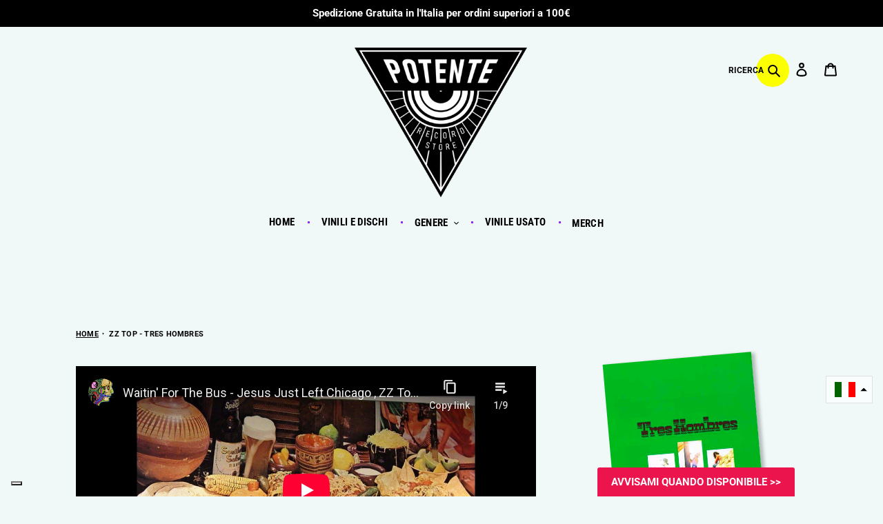

--- FILE ---
content_type: text/html; charset=utf-8
request_url: https://www.youtube-nocookie.com/embed/?playlist=0BLof0G2sSw%2CEntGR9QU78o%2CLttd4qEU2do%2CwzZcBceUZJw%2CzXOi2Xx1QE4%2CerWB_HRV6Cw%2C6l84BTTbbJ8%2Cyj0Uc_F6APk%2CVppbdf-qtGU%2Ck4yZ5IjXB24%2CuW8dvLq0Gzo&loop=true&enablejsapi=1&origin=https%3A%2F%2Fwww.potenterecords.com&widgetid=1
body_size: 48204
content:
<!DOCTYPE html><html lang="en" dir="ltr" data-cast-api-enabled="true"><head><meta name="viewport" content="width=device-width, initial-scale=1"><script nonce="_bENUzXlraNXqFBIKAP3pw">if ('undefined' == typeof Symbol || 'undefined' == typeof Symbol.iterator) {delete Array.prototype.entries;}</script><style name="www-roboto" nonce="sb1dc_o896A4E9mqfawTew">@font-face{font-family:'Roboto';font-style:normal;font-weight:400;font-stretch:100%;src:url(//fonts.gstatic.com/s/roboto/v48/KFO7CnqEu92Fr1ME7kSn66aGLdTylUAMa3GUBHMdazTgWw.woff2)format('woff2');unicode-range:U+0460-052F,U+1C80-1C8A,U+20B4,U+2DE0-2DFF,U+A640-A69F,U+FE2E-FE2F;}@font-face{font-family:'Roboto';font-style:normal;font-weight:400;font-stretch:100%;src:url(//fonts.gstatic.com/s/roboto/v48/KFO7CnqEu92Fr1ME7kSn66aGLdTylUAMa3iUBHMdazTgWw.woff2)format('woff2');unicode-range:U+0301,U+0400-045F,U+0490-0491,U+04B0-04B1,U+2116;}@font-face{font-family:'Roboto';font-style:normal;font-weight:400;font-stretch:100%;src:url(//fonts.gstatic.com/s/roboto/v48/KFO7CnqEu92Fr1ME7kSn66aGLdTylUAMa3CUBHMdazTgWw.woff2)format('woff2');unicode-range:U+1F00-1FFF;}@font-face{font-family:'Roboto';font-style:normal;font-weight:400;font-stretch:100%;src:url(//fonts.gstatic.com/s/roboto/v48/KFO7CnqEu92Fr1ME7kSn66aGLdTylUAMa3-UBHMdazTgWw.woff2)format('woff2');unicode-range:U+0370-0377,U+037A-037F,U+0384-038A,U+038C,U+038E-03A1,U+03A3-03FF;}@font-face{font-family:'Roboto';font-style:normal;font-weight:400;font-stretch:100%;src:url(//fonts.gstatic.com/s/roboto/v48/KFO7CnqEu92Fr1ME7kSn66aGLdTylUAMawCUBHMdazTgWw.woff2)format('woff2');unicode-range:U+0302-0303,U+0305,U+0307-0308,U+0310,U+0312,U+0315,U+031A,U+0326-0327,U+032C,U+032F-0330,U+0332-0333,U+0338,U+033A,U+0346,U+034D,U+0391-03A1,U+03A3-03A9,U+03B1-03C9,U+03D1,U+03D5-03D6,U+03F0-03F1,U+03F4-03F5,U+2016-2017,U+2034-2038,U+203C,U+2040,U+2043,U+2047,U+2050,U+2057,U+205F,U+2070-2071,U+2074-208E,U+2090-209C,U+20D0-20DC,U+20E1,U+20E5-20EF,U+2100-2112,U+2114-2115,U+2117-2121,U+2123-214F,U+2190,U+2192,U+2194-21AE,U+21B0-21E5,U+21F1-21F2,U+21F4-2211,U+2213-2214,U+2216-22FF,U+2308-230B,U+2310,U+2319,U+231C-2321,U+2336-237A,U+237C,U+2395,U+239B-23B7,U+23D0,U+23DC-23E1,U+2474-2475,U+25AF,U+25B3,U+25B7,U+25BD,U+25C1,U+25CA,U+25CC,U+25FB,U+266D-266F,U+27C0-27FF,U+2900-2AFF,U+2B0E-2B11,U+2B30-2B4C,U+2BFE,U+3030,U+FF5B,U+FF5D,U+1D400-1D7FF,U+1EE00-1EEFF;}@font-face{font-family:'Roboto';font-style:normal;font-weight:400;font-stretch:100%;src:url(//fonts.gstatic.com/s/roboto/v48/KFO7CnqEu92Fr1ME7kSn66aGLdTylUAMaxKUBHMdazTgWw.woff2)format('woff2');unicode-range:U+0001-000C,U+000E-001F,U+007F-009F,U+20DD-20E0,U+20E2-20E4,U+2150-218F,U+2190,U+2192,U+2194-2199,U+21AF,U+21E6-21F0,U+21F3,U+2218-2219,U+2299,U+22C4-22C6,U+2300-243F,U+2440-244A,U+2460-24FF,U+25A0-27BF,U+2800-28FF,U+2921-2922,U+2981,U+29BF,U+29EB,U+2B00-2BFF,U+4DC0-4DFF,U+FFF9-FFFB,U+10140-1018E,U+10190-1019C,U+101A0,U+101D0-101FD,U+102E0-102FB,U+10E60-10E7E,U+1D2C0-1D2D3,U+1D2E0-1D37F,U+1F000-1F0FF,U+1F100-1F1AD,U+1F1E6-1F1FF,U+1F30D-1F30F,U+1F315,U+1F31C,U+1F31E,U+1F320-1F32C,U+1F336,U+1F378,U+1F37D,U+1F382,U+1F393-1F39F,U+1F3A7-1F3A8,U+1F3AC-1F3AF,U+1F3C2,U+1F3C4-1F3C6,U+1F3CA-1F3CE,U+1F3D4-1F3E0,U+1F3ED,U+1F3F1-1F3F3,U+1F3F5-1F3F7,U+1F408,U+1F415,U+1F41F,U+1F426,U+1F43F,U+1F441-1F442,U+1F444,U+1F446-1F449,U+1F44C-1F44E,U+1F453,U+1F46A,U+1F47D,U+1F4A3,U+1F4B0,U+1F4B3,U+1F4B9,U+1F4BB,U+1F4BF,U+1F4C8-1F4CB,U+1F4D6,U+1F4DA,U+1F4DF,U+1F4E3-1F4E6,U+1F4EA-1F4ED,U+1F4F7,U+1F4F9-1F4FB,U+1F4FD-1F4FE,U+1F503,U+1F507-1F50B,U+1F50D,U+1F512-1F513,U+1F53E-1F54A,U+1F54F-1F5FA,U+1F610,U+1F650-1F67F,U+1F687,U+1F68D,U+1F691,U+1F694,U+1F698,U+1F6AD,U+1F6B2,U+1F6B9-1F6BA,U+1F6BC,U+1F6C6-1F6CF,U+1F6D3-1F6D7,U+1F6E0-1F6EA,U+1F6F0-1F6F3,U+1F6F7-1F6FC,U+1F700-1F7FF,U+1F800-1F80B,U+1F810-1F847,U+1F850-1F859,U+1F860-1F887,U+1F890-1F8AD,U+1F8B0-1F8BB,U+1F8C0-1F8C1,U+1F900-1F90B,U+1F93B,U+1F946,U+1F984,U+1F996,U+1F9E9,U+1FA00-1FA6F,U+1FA70-1FA7C,U+1FA80-1FA89,U+1FA8F-1FAC6,U+1FACE-1FADC,U+1FADF-1FAE9,U+1FAF0-1FAF8,U+1FB00-1FBFF;}@font-face{font-family:'Roboto';font-style:normal;font-weight:400;font-stretch:100%;src:url(//fonts.gstatic.com/s/roboto/v48/KFO7CnqEu92Fr1ME7kSn66aGLdTylUAMa3OUBHMdazTgWw.woff2)format('woff2');unicode-range:U+0102-0103,U+0110-0111,U+0128-0129,U+0168-0169,U+01A0-01A1,U+01AF-01B0,U+0300-0301,U+0303-0304,U+0308-0309,U+0323,U+0329,U+1EA0-1EF9,U+20AB;}@font-face{font-family:'Roboto';font-style:normal;font-weight:400;font-stretch:100%;src:url(//fonts.gstatic.com/s/roboto/v48/KFO7CnqEu92Fr1ME7kSn66aGLdTylUAMa3KUBHMdazTgWw.woff2)format('woff2');unicode-range:U+0100-02BA,U+02BD-02C5,U+02C7-02CC,U+02CE-02D7,U+02DD-02FF,U+0304,U+0308,U+0329,U+1D00-1DBF,U+1E00-1E9F,U+1EF2-1EFF,U+2020,U+20A0-20AB,U+20AD-20C0,U+2113,U+2C60-2C7F,U+A720-A7FF;}@font-face{font-family:'Roboto';font-style:normal;font-weight:400;font-stretch:100%;src:url(//fonts.gstatic.com/s/roboto/v48/KFO7CnqEu92Fr1ME7kSn66aGLdTylUAMa3yUBHMdazQ.woff2)format('woff2');unicode-range:U+0000-00FF,U+0131,U+0152-0153,U+02BB-02BC,U+02C6,U+02DA,U+02DC,U+0304,U+0308,U+0329,U+2000-206F,U+20AC,U+2122,U+2191,U+2193,U+2212,U+2215,U+FEFF,U+FFFD;}@font-face{font-family:'Roboto';font-style:normal;font-weight:500;font-stretch:100%;src:url(//fonts.gstatic.com/s/roboto/v48/KFO7CnqEu92Fr1ME7kSn66aGLdTylUAMa3GUBHMdazTgWw.woff2)format('woff2');unicode-range:U+0460-052F,U+1C80-1C8A,U+20B4,U+2DE0-2DFF,U+A640-A69F,U+FE2E-FE2F;}@font-face{font-family:'Roboto';font-style:normal;font-weight:500;font-stretch:100%;src:url(//fonts.gstatic.com/s/roboto/v48/KFO7CnqEu92Fr1ME7kSn66aGLdTylUAMa3iUBHMdazTgWw.woff2)format('woff2');unicode-range:U+0301,U+0400-045F,U+0490-0491,U+04B0-04B1,U+2116;}@font-face{font-family:'Roboto';font-style:normal;font-weight:500;font-stretch:100%;src:url(//fonts.gstatic.com/s/roboto/v48/KFO7CnqEu92Fr1ME7kSn66aGLdTylUAMa3CUBHMdazTgWw.woff2)format('woff2');unicode-range:U+1F00-1FFF;}@font-face{font-family:'Roboto';font-style:normal;font-weight:500;font-stretch:100%;src:url(//fonts.gstatic.com/s/roboto/v48/KFO7CnqEu92Fr1ME7kSn66aGLdTylUAMa3-UBHMdazTgWw.woff2)format('woff2');unicode-range:U+0370-0377,U+037A-037F,U+0384-038A,U+038C,U+038E-03A1,U+03A3-03FF;}@font-face{font-family:'Roboto';font-style:normal;font-weight:500;font-stretch:100%;src:url(//fonts.gstatic.com/s/roboto/v48/KFO7CnqEu92Fr1ME7kSn66aGLdTylUAMawCUBHMdazTgWw.woff2)format('woff2');unicode-range:U+0302-0303,U+0305,U+0307-0308,U+0310,U+0312,U+0315,U+031A,U+0326-0327,U+032C,U+032F-0330,U+0332-0333,U+0338,U+033A,U+0346,U+034D,U+0391-03A1,U+03A3-03A9,U+03B1-03C9,U+03D1,U+03D5-03D6,U+03F0-03F1,U+03F4-03F5,U+2016-2017,U+2034-2038,U+203C,U+2040,U+2043,U+2047,U+2050,U+2057,U+205F,U+2070-2071,U+2074-208E,U+2090-209C,U+20D0-20DC,U+20E1,U+20E5-20EF,U+2100-2112,U+2114-2115,U+2117-2121,U+2123-214F,U+2190,U+2192,U+2194-21AE,U+21B0-21E5,U+21F1-21F2,U+21F4-2211,U+2213-2214,U+2216-22FF,U+2308-230B,U+2310,U+2319,U+231C-2321,U+2336-237A,U+237C,U+2395,U+239B-23B7,U+23D0,U+23DC-23E1,U+2474-2475,U+25AF,U+25B3,U+25B7,U+25BD,U+25C1,U+25CA,U+25CC,U+25FB,U+266D-266F,U+27C0-27FF,U+2900-2AFF,U+2B0E-2B11,U+2B30-2B4C,U+2BFE,U+3030,U+FF5B,U+FF5D,U+1D400-1D7FF,U+1EE00-1EEFF;}@font-face{font-family:'Roboto';font-style:normal;font-weight:500;font-stretch:100%;src:url(//fonts.gstatic.com/s/roboto/v48/KFO7CnqEu92Fr1ME7kSn66aGLdTylUAMaxKUBHMdazTgWw.woff2)format('woff2');unicode-range:U+0001-000C,U+000E-001F,U+007F-009F,U+20DD-20E0,U+20E2-20E4,U+2150-218F,U+2190,U+2192,U+2194-2199,U+21AF,U+21E6-21F0,U+21F3,U+2218-2219,U+2299,U+22C4-22C6,U+2300-243F,U+2440-244A,U+2460-24FF,U+25A0-27BF,U+2800-28FF,U+2921-2922,U+2981,U+29BF,U+29EB,U+2B00-2BFF,U+4DC0-4DFF,U+FFF9-FFFB,U+10140-1018E,U+10190-1019C,U+101A0,U+101D0-101FD,U+102E0-102FB,U+10E60-10E7E,U+1D2C0-1D2D3,U+1D2E0-1D37F,U+1F000-1F0FF,U+1F100-1F1AD,U+1F1E6-1F1FF,U+1F30D-1F30F,U+1F315,U+1F31C,U+1F31E,U+1F320-1F32C,U+1F336,U+1F378,U+1F37D,U+1F382,U+1F393-1F39F,U+1F3A7-1F3A8,U+1F3AC-1F3AF,U+1F3C2,U+1F3C4-1F3C6,U+1F3CA-1F3CE,U+1F3D4-1F3E0,U+1F3ED,U+1F3F1-1F3F3,U+1F3F5-1F3F7,U+1F408,U+1F415,U+1F41F,U+1F426,U+1F43F,U+1F441-1F442,U+1F444,U+1F446-1F449,U+1F44C-1F44E,U+1F453,U+1F46A,U+1F47D,U+1F4A3,U+1F4B0,U+1F4B3,U+1F4B9,U+1F4BB,U+1F4BF,U+1F4C8-1F4CB,U+1F4D6,U+1F4DA,U+1F4DF,U+1F4E3-1F4E6,U+1F4EA-1F4ED,U+1F4F7,U+1F4F9-1F4FB,U+1F4FD-1F4FE,U+1F503,U+1F507-1F50B,U+1F50D,U+1F512-1F513,U+1F53E-1F54A,U+1F54F-1F5FA,U+1F610,U+1F650-1F67F,U+1F687,U+1F68D,U+1F691,U+1F694,U+1F698,U+1F6AD,U+1F6B2,U+1F6B9-1F6BA,U+1F6BC,U+1F6C6-1F6CF,U+1F6D3-1F6D7,U+1F6E0-1F6EA,U+1F6F0-1F6F3,U+1F6F7-1F6FC,U+1F700-1F7FF,U+1F800-1F80B,U+1F810-1F847,U+1F850-1F859,U+1F860-1F887,U+1F890-1F8AD,U+1F8B0-1F8BB,U+1F8C0-1F8C1,U+1F900-1F90B,U+1F93B,U+1F946,U+1F984,U+1F996,U+1F9E9,U+1FA00-1FA6F,U+1FA70-1FA7C,U+1FA80-1FA89,U+1FA8F-1FAC6,U+1FACE-1FADC,U+1FADF-1FAE9,U+1FAF0-1FAF8,U+1FB00-1FBFF;}@font-face{font-family:'Roboto';font-style:normal;font-weight:500;font-stretch:100%;src:url(//fonts.gstatic.com/s/roboto/v48/KFO7CnqEu92Fr1ME7kSn66aGLdTylUAMa3OUBHMdazTgWw.woff2)format('woff2');unicode-range:U+0102-0103,U+0110-0111,U+0128-0129,U+0168-0169,U+01A0-01A1,U+01AF-01B0,U+0300-0301,U+0303-0304,U+0308-0309,U+0323,U+0329,U+1EA0-1EF9,U+20AB;}@font-face{font-family:'Roboto';font-style:normal;font-weight:500;font-stretch:100%;src:url(//fonts.gstatic.com/s/roboto/v48/KFO7CnqEu92Fr1ME7kSn66aGLdTylUAMa3KUBHMdazTgWw.woff2)format('woff2');unicode-range:U+0100-02BA,U+02BD-02C5,U+02C7-02CC,U+02CE-02D7,U+02DD-02FF,U+0304,U+0308,U+0329,U+1D00-1DBF,U+1E00-1E9F,U+1EF2-1EFF,U+2020,U+20A0-20AB,U+20AD-20C0,U+2113,U+2C60-2C7F,U+A720-A7FF;}@font-face{font-family:'Roboto';font-style:normal;font-weight:500;font-stretch:100%;src:url(//fonts.gstatic.com/s/roboto/v48/KFO7CnqEu92Fr1ME7kSn66aGLdTylUAMa3yUBHMdazQ.woff2)format('woff2');unicode-range:U+0000-00FF,U+0131,U+0152-0153,U+02BB-02BC,U+02C6,U+02DA,U+02DC,U+0304,U+0308,U+0329,U+2000-206F,U+20AC,U+2122,U+2191,U+2193,U+2212,U+2215,U+FEFF,U+FFFD;}</style><script name="www-roboto" nonce="_bENUzXlraNXqFBIKAP3pw">if (document.fonts && document.fonts.load) {document.fonts.load("400 10pt Roboto", "E"); document.fonts.load("500 10pt Roboto", "E");}</script><link rel="stylesheet" href="/s/player/b95b0e7a/www-player.css" name="www-player" nonce="sb1dc_o896A4E9mqfawTew"><style nonce="sb1dc_o896A4E9mqfawTew">html {overflow: hidden;}body {font: 12px Roboto, Arial, sans-serif; background-color: #000; color: #fff; height: 100%; width: 100%; overflow: hidden; position: absolute; margin: 0; padding: 0;}#player {width: 100%; height: 100%;}h1 {text-align: center; color: #fff;}h3 {margin-top: 6px; margin-bottom: 3px;}.player-unavailable {position: absolute; top: 0; left: 0; right: 0; bottom: 0; padding: 25px; font-size: 13px; background: url(/img/meh7.png) 50% 65% no-repeat;}.player-unavailable .message {text-align: left; margin: 0 -5px 15px; padding: 0 5px 14px; border-bottom: 1px solid #888; font-size: 19px; font-weight: normal;}.player-unavailable a {color: #167ac6; text-decoration: none;}</style><script nonce="_bENUzXlraNXqFBIKAP3pw">var ytcsi={gt:function(n){n=(n||"")+"data_";return ytcsi[n]||(ytcsi[n]={tick:{},info:{},gel:{preLoggedGelInfos:[]}})},now:window.performance&&window.performance.timing&&window.performance.now&&window.performance.timing.navigationStart?function(){return window.performance.timing.navigationStart+window.performance.now()}:function(){return(new Date).getTime()},tick:function(l,t,n){var ticks=ytcsi.gt(n).tick;var v=t||ytcsi.now();if(ticks[l]){ticks["_"+l]=ticks["_"+l]||[ticks[l]];ticks["_"+l].push(v)}ticks[l]=
v},info:function(k,v,n){ytcsi.gt(n).info[k]=v},infoGel:function(p,n){ytcsi.gt(n).gel.preLoggedGelInfos.push(p)},setStart:function(t,n){ytcsi.tick("_start",t,n)}};
(function(w,d){function isGecko(){if(!w.navigator)return false;try{if(w.navigator.userAgentData&&w.navigator.userAgentData.brands&&w.navigator.userAgentData.brands.length){var brands=w.navigator.userAgentData.brands;var i=0;for(;i<brands.length;i++)if(brands[i]&&brands[i].brand==="Firefox")return true;return false}}catch(e){setTimeout(function(){throw e;})}if(!w.navigator.userAgent)return false;var ua=w.navigator.userAgent;return ua.indexOf("Gecko")>0&&ua.toLowerCase().indexOf("webkit")<0&&ua.indexOf("Edge")<
0&&ua.indexOf("Trident")<0&&ua.indexOf("MSIE")<0}ytcsi.setStart(w.performance?w.performance.timing.responseStart:null);var isPrerender=(d.visibilityState||d.webkitVisibilityState)=="prerender";var vName=!d.visibilityState&&d.webkitVisibilityState?"webkitvisibilitychange":"visibilitychange";if(isPrerender){var startTick=function(){ytcsi.setStart();d.removeEventListener(vName,startTick)};d.addEventListener(vName,startTick,false)}if(d.addEventListener)d.addEventListener(vName,function(){ytcsi.tick("vc")},
false);if(isGecko()){var isHidden=(d.visibilityState||d.webkitVisibilityState)=="hidden";if(isHidden)ytcsi.tick("vc")}var slt=function(el,t){setTimeout(function(){var n=ytcsi.now();el.loadTime=n;if(el.slt)el.slt()},t)};w.__ytRIL=function(el){if(!el.getAttribute("data-thumb"))if(w.requestAnimationFrame)w.requestAnimationFrame(function(){slt(el,0)});else slt(el,16)}})(window,document);
</script><script nonce="_bENUzXlraNXqFBIKAP3pw">var ytcfg={d:function(){return window.yt&&yt.config_||ytcfg.data_||(ytcfg.data_={})},get:function(k,o){return k in ytcfg.d()?ytcfg.d()[k]:o},set:function(){var a=arguments;if(a.length>1)ytcfg.d()[a[0]]=a[1];else{var k;for(k in a[0])ytcfg.d()[k]=a[0][k]}}};
ytcfg.set({"CLIENT_CANARY_STATE":"none","DEVICE":"cbr\u003dChrome\u0026cbrand\u003dapple\u0026cbrver\u003d131.0.0.0\u0026ceng\u003dWebKit\u0026cengver\u003d537.36\u0026cos\u003dMacintosh\u0026cosver\u003d10_15_7\u0026cplatform\u003dDESKTOP","EVENT_ID":"YFRrafrFJOLf_tcP6uiW0QM","EXPERIMENT_FLAGS":{"ab_det_apm":true,"ab_det_el_h":true,"ab_det_em_inj":true,"ab_l_sig_st":true,"ab_l_sig_st_e":true,"ab_net_tp_e":true,"action_companion_center_align_description":true,"allow_skip_networkless":true,"always_send_and_write":true,"att_web_record_metrics":true,"attmusi":true,"c3_enable_button_impression_logging":true,"c3_watch_page_component":true,"cancel_pending_navs":true,"clean_up_manual_attribution_header":true,"config_age_report_killswitch":true,"cow_optimize_idom_compat":true,"csi_config_handling_infra":true,"csi_on_gel":true,"delhi_mweb_colorful_sd":true,"delhi_mweb_colorful_sd_v2":true,"deprecate_csi_has_info":true,"deprecate_pair_servlet_enabled":true,"desktop_sparkles_light_cta_button":true,"disable_cached_masthead_data":true,"disable_child_node_auto_formatted_strings":true,"disable_enf_isd":true,"disable_log_to_visitor_layer":true,"disable_pacf_logging_for_memory_limited_tv":true,"embeds_enable_eid_enforcement_for_youtube":true,"embeds_enable_info_panel_dismissal":true,"embeds_enable_pfp_always_unbranded":true,"embeds_muted_autoplay_sound_fix":true,"embeds_serve_es6_client":true,"embeds_web_nwl_disable_nocookie":true,"embeds_web_updated_shorts_definition_fix":true,"enable_active_view_display_ad_renderer_web_home":true,"enable_ad_disclosure_banner_a11y_fix":true,"enable_chips_shelf_view_model_fully_reactive":true,"enable_client_creator_goal_ticker_bar_revamp":true,"enable_client_only_wiz_direct_reactions":true,"enable_client_sli_logging":true,"enable_client_streamz_web":true,"enable_client_ve_spec":true,"enable_cloud_save_error_popup_after_retry":true,"enable_cookie_reissue_iframe":true,"enable_dai_sdf_h5_preroll":true,"enable_datasync_id_header_in_web_vss_pings":true,"enable_default_mono_cta_migration_web_client":true,"enable_dma_post_enforcement":true,"enable_docked_chat_messages":true,"enable_drop_shadow_experiment":true,"enable_entity_store_from_dependency_injection":true,"enable_inline_muted_playback_on_web_search":true,"enable_inline_muted_playback_on_web_search_for_vdc":true,"enable_inline_muted_playback_on_web_search_for_vdcb":true,"enable_is_extended_monitoring":true,"enable_is_mini_app_page_active_bugfix":true,"enable_live_overlay_feed_in_live_chat":true,"enable_logging_first_user_action_after_game_ready":true,"enable_ltc_param_fetch_from_innertube":true,"enable_masthead_mweb_padding_fix":true,"enable_menu_renderer_button_in_mweb_hclr":true,"enable_mini_app_command_handler_mweb_fix":true,"enable_mini_app_iframe_loaded_logging":true,"enable_mini_guide_downloads_item":true,"enable_mixed_direction_formatted_strings":true,"enable_mweb_livestream_ui_update":true,"enable_mweb_new_caption_language_picker":true,"enable_names_handles_account_switcher":true,"enable_network_request_logging_on_game_events":true,"enable_new_paid_product_placement":true,"enable_obtaining_ppn_query_param":true,"enable_open_in_new_tab_icon_for_short_dr_for_desktop_search":true,"enable_open_yt_content":true,"enable_origin_query_parameter_bugfix":true,"enable_pause_ads_on_ytv_html5":true,"enable_payments_purchase_manager":true,"enable_pdp_icon_prefetch":true,"enable_pl_r_si_fa":true,"enable_place_pivot_url":true,"enable_playable_a11y_label_with_badge_text":true,"enable_pv_screen_modern_text":true,"enable_removing_navbar_title_on_hashtag_page_mweb":true,"enable_resetting_scroll_position_on_flow_change":true,"enable_rta_manager":true,"enable_sdf_companion_h5":true,"enable_sdf_dai_h5_midroll":true,"enable_sdf_h5_endemic_mid_post_roll":true,"enable_sdf_on_h5_unplugged_vod_midroll":true,"enable_sdf_shorts_player_bytes_h5":true,"enable_sdk_performance_network_logging":true,"enable_sending_unwrapped_game_audio_as_serialized_metadata":true,"enable_sfv_effect_pivot_url":true,"enable_shorts_new_carousel":true,"enable_skip_ad_guidance_prompt":true,"enable_skippable_ads_for_unplugged_ad_pod":true,"enable_smearing_expansion_dai":true,"enable_third_party_info":true,"enable_time_out_messages":true,"enable_timeline_view_modern_transcript_fe":true,"enable_video_display_compact_button_group_for_desktop_search":true,"enable_watch_next_pause_autoplay_lact":true,"enable_web_home_top_landscape_image_layout_level_click":true,"enable_web_tiered_gel":true,"enable_window_constrained_buy_flow_dialog":true,"enable_wiz_queue_effect_and_on_init_initial_runs":true,"enable_ypc_spinners":true,"enable_yt_ata_iframe_authuser":true,"export_networkless_options":true,"export_player_version_to_ytconfig":true,"fill_single_video_with_notify_to_lasr":true,"fix_ad_miniplayer_controls_rendering":true,"fix_ads_tracking_for_swf_config_deprecation_mweb":true,"h5_companion_enable_adcpn_macro_substitution_for_click_pings":true,"h5_inplayer_enable_adcpn_macro_substitution_for_click_pings":true,"h5_reset_cache_and_filter_before_update_masthead":true,"hide_channel_creation_title_for_mweb":true,"high_ccv_client_side_caching_h5":true,"html5_log_trigger_events_with_debug_data":true,"html5_ssdai_enable_media_end_cue_range":true,"il_attach_cache_limit":true,"il_use_view_model_logging_context":true,"is_browser_support_for_webcam_streaming":true,"json_condensed_response":true,"kev_adb_pg":true,"kevlar_gel_error_routing":true,"kevlar_watch_cinematics":true,"live_chat_enable_controller_extraction":true,"live_chat_enable_rta_manager":true,"live_chat_increased_min_height":true,"log_click_with_layer_from_element_in_command_handler":true,"log_errors_through_nwl_on_retry":true,"mdx_enable_privacy_disclosure_ui":true,"mdx_load_cast_api_bootstrap_script":true,"medium_progress_bar_modification":true,"migrate_remaining_web_ad_badges_to_innertube":true,"mobile_account_menu_refresh":true,"mweb_a11y_enable_player_controls_invisible_toggle":true,"mweb_account_linking_noapp":true,"mweb_after_render_to_scheduler":true,"mweb_allow_modern_search_suggest_behavior":true,"mweb_animated_actions":true,"mweb_app_upsell_button_direct_to_app":true,"mweb_big_progress_bar":true,"mweb_c3_disable_carve_out":true,"mweb_c3_disable_carve_out_keep_external_links":true,"mweb_c3_enable_adaptive_signals":true,"mweb_c3_endscreen":true,"mweb_c3_endscreen_v2":true,"mweb_c3_library_page_enable_recent_shelf":true,"mweb_c3_remove_web_navigation_endpoint_data":true,"mweb_c3_use_canonical_from_player_response":true,"mweb_cinematic_watch":true,"mweb_command_handler":true,"mweb_delay_watch_initial_data":true,"mweb_disable_searchbar_scroll":true,"mweb_enable_fine_scrubbing_for_recs":true,"mweb_enable_keto_batch_player_fullscreen":true,"mweb_enable_keto_batch_player_progress_bar":true,"mweb_enable_keto_batch_player_tooltips":true,"mweb_enable_lockup_view_model_for_ucp":true,"mweb_enable_mix_panel_title_metadata":true,"mweb_enable_more_drawer":true,"mweb_enable_optional_fullscreen_landscape_locking":true,"mweb_enable_overlay_touch_manager":true,"mweb_enable_premium_carve_out_fix":true,"mweb_enable_refresh_detection":true,"mweb_enable_search_imp":true,"mweb_enable_sequence_signal":true,"mweb_enable_shorts_pivot_button":true,"mweb_enable_shorts_video_preload":true,"mweb_enable_skippables_on_jio_phone":true,"mweb_enable_storyboards":true,"mweb_enable_two_line_title_on_shorts":true,"mweb_enable_varispeed_controller":true,"mweb_enable_warm_channel_requests":true,"mweb_enable_watch_feed_infinite_scroll":true,"mweb_enable_wrapped_unplugged_pause_membership_dialog_renderer":true,"mweb_filter_video_format_in_webfe":true,"mweb_fix_livestream_seeking":true,"mweb_fix_monitor_visibility_after_render":true,"mweb_fix_section_list_continuation_item_renderers":true,"mweb_force_ios_fallback_to_native_control":true,"mweb_fp_auto_fullscreen":true,"mweb_fullscreen_controls":true,"mweb_fullscreen_controls_action_buttons":true,"mweb_fullscreen_watch_system":true,"mweb_home_reactive_shorts":true,"mweb_innertube_search_command":true,"mweb_kaios_enable_autoplay_switch_view_model":true,"mweb_lang_in_html":true,"mweb_like_button_synced_with_entities":true,"mweb_logo_use_home_page_ve":true,"mweb_module_decoration":true,"mweb_native_control_in_faux_fullscreen_shared":true,"mweb_panel_container_inert":true,"mweb_player_control_on_hover":true,"mweb_player_delhi_dtts":true,"mweb_player_hide_unavailable_subtitles_button":true,"mweb_player_settings_use_bottom_sheet":true,"mweb_player_show_previous_next_buttons_in_playlist":true,"mweb_player_skip_no_op_state_changes":true,"mweb_player_user_select_none":true,"mweb_playlist_engagement_panel":true,"mweb_progress_bar_seek_on_mouse_click":true,"mweb_pull_2_full":true,"mweb_pull_2_full_enable_touch_handlers":true,"mweb_schedule_warm_watch_response":true,"mweb_searchbox_legacy_navigation":true,"mweb_see_fewer_shorts":true,"mweb_sheets_ui_refresh":true,"mweb_shorts_comments_panel_id_change":true,"mweb_shorts_early_continuation":true,"mweb_show_ios_smart_banner":true,"mweb_use_server_url_on_startup":true,"mweb_watch_captions_enable_auto_translate":true,"mweb_watch_captions_set_default_size":true,"mweb_watch_stop_scheduler_on_player_response":true,"mweb_watchfeed_big_thumbnails":true,"mweb_yt_searchbox":true,"networkless_logging":true,"no_client_ve_attach_unless_shown":true,"nwl_send_from_memory_when_online":true,"pageid_as_header_web":true,"playback_settings_use_switch_menu":true,"player_controls_autonav_fix":true,"player_controls_skip_double_signal_update":true,"polymer_bad_build_labels":true,"polymer_verifiy_app_state":true,"qoe_send_and_write":true,"remove_chevron_from_ad_disclosure_banner_h5":true,"remove_masthead_channel_banner_on_refresh":true,"remove_slot_id_exited_trigger_for_dai_in_player_slot_expire":true,"replace_client_url_parsing_with_server_signal":true,"service_worker_enabled":true,"service_worker_push_enabled":true,"service_worker_push_home_page_prompt":true,"service_worker_push_watch_page_prompt":true,"shell_load_gcf":true,"shorten_initial_gel_batch_timeout":true,"should_use_yt_voice_endpoint_in_kaios":true,"skip_invalid_ytcsi_ticks":true,"skip_setting_info_in_csi_data_object":true,"smarter_ve_dedupping":true,"speedmaster_no_seek":true,"start_client_gcf_mweb":true,"stop_handling_click_for_non_rendering_overlay_layout":true,"suppress_error_204_logging":true,"synced_panel_scrolling_controller":true,"use_event_time_ms_header":true,"use_fifo_for_networkless":true,"use_player_abuse_bg_library":true,"use_request_time_ms_header":true,"use_session_based_sampling":true,"use_thumbnail_overlay_time_status_renderer_for_live_badge":true,"use_ts_visibilitylogger":true,"vss_final_ping_send_and_write":true,"vss_playback_use_send_and_write":true,"web_adaptive_repeat_ase":true,"web_always_load_chat_support":true,"web_animated_like":true,"web_api_url":true,"web_attributed_string_deep_equal_bugfix":true,"web_autonav_allow_off_by_default":true,"web_button_vm_refactor_disabled":true,"web_c3_log_app_init_finish":true,"web_csi_action_sampling_enabled":true,"web_dedupe_ve_grafting":true,"web_disable_backdrop_filter":true,"web_enable_ab_rsp_cl":true,"web_enable_course_icon_update":true,"web_enable_error_204":true,"web_enable_horizontal_video_attributes_section":true,"web_fix_segmented_like_dislike_undefined":true,"web_gcf_hashes_innertube":true,"web_gel_timeout_cap":true,"web_log_streamed_get_watch_supported":true,"web_metadata_carousel_elref_bugfix":true,"web_parent_target_for_sheets":true,"web_persist_server_autonav_state_on_client":true,"web_playback_associated_log_ctt":true,"web_playback_associated_ve":true,"web_prefetch_preload_video":true,"web_progress_bar_draggable":true,"web_resizable_advertiser_banner_on_masthead_safari_fix":true,"web_scheduler_auto_init":true,"web_shorts_just_watched_on_channel_and_pivot_study":true,"web_shorts_just_watched_overlay":true,"web_shorts_pivot_button_view_model_reactive":true,"web_update_panel_visibility_logging_fix":true,"web_video_attribute_view_model_a11y_fix":true,"web_watch_controls_state_signals":true,"web_wiz_attributed_string":true,"web_yt_config_context":true,"webfe_mweb_watch_microdata":true,"webfe_watch_shorts_canonical_url_fix":true,"webpo_exit_on_net_err":true,"wiz_diff_overwritable":true,"wiz_memoize_stamper_items":true,"woffle_used_state_report":true,"wpo_gel_strz":true,"ytcp_paper_tooltip_use_scoped_owner_root":true,"ytidb_clear_embedded_player":true,"H5_async_logging_delay_ms":30000.0,"attention_logging_scroll_throttle":500.0,"autoplay_pause_by_lact_sampling_fraction":0.0,"cinematic_watch_effect_opacity":0.4,"log_window_onerror_fraction":0.1,"speedmaster_playback_rate":2.0,"tv_pacf_logging_sample_rate":0.01,"web_attention_logging_scroll_throttle":500.0,"web_load_prediction_threshold":0.1,"web_navigation_prediction_threshold":0.1,"web_pbj_log_warning_rate":0.0,"web_system_health_fraction":0.01,"ytidb_transaction_ended_event_rate_limit":0.02,"active_time_update_interval_ms":10000,"att_init_delay":500,"autoplay_pause_by_lact_sec":0,"botguard_async_snapshot_timeout_ms":3000,"check_navigator_accuracy_timeout_ms":0,"cinematic_watch_css_filter_blur_strength":40,"cinematic_watch_fade_out_duration":500,"close_webview_delay_ms":100,"cloud_save_game_data_rate_limit_ms":3000,"compression_disable_point":10,"custom_active_view_tos_timeout_ms":3600000,"embeds_widget_poll_interval_ms":0,"gel_min_batch_size":3,"gel_queue_timeout_max_ms":60000,"get_async_timeout_ms":60000,"hide_cta_for_home_web_video_ads_animate_in_time":2,"html5_byterate_soft_cap":0,"initial_gel_batch_timeout":2000,"max_body_size_to_compress":500000,"max_prefetch_window_sec_for_livestream_optimization":10,"min_prefetch_offset_sec_for_livestream_optimization":20,"mini_app_container_iframe_src_update_delay_ms":0,"multiple_preview_news_duration_time":11000,"mweb_c3_toast_duration_ms":5000,"mweb_deep_link_fallback_timeout_ms":10000,"mweb_delay_response_received_actions":100,"mweb_fp_dpad_rate_limit_ms":0,"mweb_fp_dpad_watch_title_clamp_lines":0,"mweb_history_manager_cache_size":100,"mweb_ios_fullscreen_playback_transition_delay_ms":500,"mweb_ios_fullscreen_system_pause_epilson_ms":0,"mweb_override_response_store_expiration_ms":0,"mweb_shorts_early_continuation_trigger_threshold":4,"mweb_w2w_max_age_seconds":0,"mweb_watch_captions_default_size":2,"neon_dark_launch_gradient_count":0,"network_polling_interval":30000,"play_click_interval_ms":30000,"play_ping_interval_ms":10000,"prefetch_comments_ms_after_video":0,"send_config_hash_timer":0,"service_worker_push_logged_out_prompt_watches":-1,"service_worker_push_prompt_cap":-1,"service_worker_push_prompt_delay_microseconds":3888000000000,"show_mini_app_ad_frequency_cap_ms":300000,"slow_compressions_before_abandon_count":4,"speedmaster_cancellation_movement_dp":10,"speedmaster_touch_activation_ms":500,"web_attention_logging_throttle":500,"web_foreground_heartbeat_interval_ms":28000,"web_gel_debounce_ms":10000,"web_logging_max_batch":100,"web_max_tracing_events":50,"web_tracing_session_replay":0,"wil_icon_max_concurrent_fetches":9999,"ytidb_remake_db_retries":3,"ytidb_reopen_db_retries":3,"WebClientReleaseProcessCritical__youtube_embeds_client_version_override":"","WebClientReleaseProcessCritical__youtube_embeds_web_client_version_override":"","WebClientReleaseProcessCritical__youtube_mweb_client_version_override":"","debug_forced_internalcountrycode":"","embeds_web_synth_ch_headers_banned_urls_regex":"","enable_web_media_service":"DISABLED","il_payload_scraping":"","live_chat_unicode_emoji_json_url":"https://www.gstatic.com/youtube/img/emojis/emojis-svg-9.json","mweb_deep_link_feature_tag_suffix":"11268432","mweb_enable_shorts_innertube_player_prefetch_trigger":"NONE","mweb_fp_dpad":"home,search,browse,channel,create_channel,experiments,settings,trending,oops,404,paid_memberships,sponsorship,premium,shorts","mweb_fp_dpad_linear_navigation":"","mweb_fp_dpad_linear_navigation_visitor":"","mweb_fp_dpad_visitor":"","mweb_preload_video_by_player_vars":"","mweb_sign_in_button_style":"STYLE_SUGGESTIVE_AVATAR","place_pivot_triggering_container_alternate":"","place_pivot_triggering_counterfactual_container_alternate":"","search_ui_mweb_searchbar_restyle":"DEFAULT","service_worker_push_force_notification_prompt_tag":"1","service_worker_scope":"/","suggest_exp_str":"","web_client_version_override":"","kevlar_command_handler_command_banlist":[],"mini_app_ids_without_game_ready":["UgkxHHtsak1SC8mRGHMZewc4HzeAY3yhPPmJ","Ugkx7OgzFqE6z_5Mtf4YsotGfQNII1DF_RBm"],"web_op_signal_type_banlist":[],"web_tracing_enabled_spans":["event","command"]},"GAPI_HINT_PARAMS":"m;/_/scs/abc-static/_/js/k\u003dgapi.gapi.en.FZb77tO2YW4.O/d\u003d1/rs\u003dAHpOoo8lqavmo6ayfVxZovyDiP6g3TOVSQ/m\u003d__features__","GAPI_HOST":"https://apis.google.com","GAPI_LOCALE":"en_US","GL":"US","HL":"en","HTML_DIR":"ltr","HTML_LANG":"en","INNERTUBE_API_KEY":"AIzaSyAO_FJ2SlqU8Q4STEHLGCilw_Y9_11qcW8","INNERTUBE_API_VERSION":"v1","INNERTUBE_CLIENT_NAME":"WEB_EMBEDDED_PLAYER","INNERTUBE_CLIENT_VERSION":"1.20260116.01.00","INNERTUBE_CONTEXT":{"client":{"hl":"en","gl":"US","remoteHost":"3.22.225.154","deviceMake":"Apple","deviceModel":"","visitorData":"CgsyQ3BRYjBKbmllQSjgqK3LBjIKCgJVUxIEGgAgYg%3D%3D","userAgent":"Mozilla/5.0 (Macintosh; Intel Mac OS X 10_15_7) AppleWebKit/537.36 (KHTML, like Gecko) Chrome/131.0.0.0 Safari/537.36; ClaudeBot/1.0; +claudebot@anthropic.com),gzip(gfe)","clientName":"WEB_EMBEDDED_PLAYER","clientVersion":"1.20260116.01.00","osName":"Macintosh","osVersion":"10_15_7","originalUrl":"https://www.youtube-nocookie.com/embed?playlist\u003d0BLof0G2sSw%2CEntGR9QU78o%2CLttd4qEU2do%2CwzZcBceUZJw%2CzXOi2Xx1QE4%2CerWB_HRV6Cw%2C6l84BTTbbJ8%2Cyj0Uc_F6APk%2CVppbdf-qtGU%2Ck4yZ5IjXB24%2CuW8dvLq0Gzo\u0026loop\u003dtrue\u0026enablejsapi\u003d1\u0026origin\u003dhttps%3A%2F%2Fwww.potenterecords.com\u0026widgetid\u003d1","platform":"DESKTOP","clientFormFactor":"UNKNOWN_FORM_FACTOR","configInfo":{"appInstallData":"[base64]"},"browserName":"Chrome","browserVersion":"131.0.0.0","acceptHeader":"text/html,application/xhtml+xml,application/xml;q\u003d0.9,image/webp,image/apng,*/*;q\u003d0.8,application/signed-exchange;v\u003db3;q\u003d0.9","deviceExperimentId":"ChxOelU1TmpJMU56azJOemM0TlRRMU1USTVPUT09EOCorcsGGOCorcsG","rolloutToken":"CIGgk4KFhLa93QEQ5oH8wZ-SkgMY5oH8wZ-SkgM%3D"},"user":{"lockedSafetyMode":false},"request":{"useSsl":true},"clickTracking":{"clickTrackingParams":"IhMI+vX7wZ+SkgMV4q//BB1qtCU6"},"thirdParty":{"embeddedPlayerContext":{"embeddedPlayerEncryptedContext":"[base64]","ancestorOriginsSupported":false}}},"INNERTUBE_CONTEXT_CLIENT_NAME":56,"INNERTUBE_CONTEXT_CLIENT_VERSION":"1.20260116.01.00","INNERTUBE_CONTEXT_GL":"US","INNERTUBE_CONTEXT_HL":"en","LATEST_ECATCHER_SERVICE_TRACKING_PARAMS":{"client.name":"WEB_EMBEDDED_PLAYER","client.jsfeat":"2021"},"LOGGED_IN":false,"PAGE_BUILD_LABEL":"youtube.embeds.web_20260116_01_RC00","PAGE_CL":856990104,"SERVER_NAME":"WebFE","VISITOR_DATA":"CgsyQ3BRYjBKbmllQSjgqK3LBjIKCgJVUxIEGgAgYg%3D%3D","WEB_PLAYER_CONTEXT_CONFIGS":{"WEB_PLAYER_CONTEXT_CONFIG_ID_EMBEDDED_PLAYER":{"rootElementId":"movie_player","jsUrl":"/s/player/b95b0e7a/player_ias.vflset/en_US/base.js","cssUrl":"/s/player/b95b0e7a/www-player.css","contextId":"WEB_PLAYER_CONTEXT_CONFIG_ID_EMBEDDED_PLAYER","eventLabel":"embedded","contentRegion":"US","hl":"en_US","hostLanguage":"en","innertubeApiKey":"AIzaSyAO_FJ2SlqU8Q4STEHLGCilw_Y9_11qcW8","innertubeApiVersion":"v1","innertubeContextClientVersion":"1.20260116.01.00","device":{"brand":"apple","model":"","browser":"Chrome","browserVersion":"131.0.0.0","os":"Macintosh","osVersion":"10_15_7","platform":"DESKTOP","interfaceName":"WEB_EMBEDDED_PLAYER","interfaceVersion":"1.20260116.01.00"},"serializedExperimentIds":"24004644,51010235,51063643,51098299,51204329,51222973,51340662,51349914,51353393,51366423,51372681,51389629,51404808,51404810,51425032,51484222,51489568,51490331,51500051,51502938,51505436,51530495,51534669,51557843,51560386,51565115,51566373,51566863,51578632,51583567,51583821,51585555,51586118,51605258,51605395,51609829,51611457,51615065,51619500,51620867,51621065,51622845,51632249,51637029,51638932,51647792,51648336,51656217,51666850,51672162,51681662,51683502,51684302,51684307,51691590,51693510,51696107,51696619,51697032,51700777,51704637,51705183,51705185,51709243,51711227,51711267,51711298,51712601,51713175,51713237,51714463,51717474,51719411,51719628,51735452,51737133,51738919,51741220,51742478,51742829,51742876,51744562","serializedExperimentFlags":"H5_async_logging_delay_ms\u003d30000.0\u0026PlayerWeb__h5_enable_advisory_rating_restrictions\u003dtrue\u0026a11y_h5_associate_survey_question\u003dtrue\u0026ab_det_apm\u003dtrue\u0026ab_det_el_h\u003dtrue\u0026ab_det_em_inj\u003dtrue\u0026ab_l_sig_st\u003dtrue\u0026ab_l_sig_st_e\u003dtrue\u0026ab_net_tp_e\u003dtrue\u0026action_companion_center_align_description\u003dtrue\u0026ad_pod_disable_companion_persist_ads_quality\u003dtrue\u0026add_stmp_logs_for_voice_boost\u003dtrue\u0026allow_autohide_on_paused_videos\u003dtrue\u0026allow_drm_override\u003dtrue\u0026allow_live_autoplay\u003dtrue\u0026allow_poltergust_autoplay\u003dtrue\u0026allow_skip_networkless\u003dtrue\u0026allow_vp9_1080p_mq_enc\u003dtrue\u0026always_cache_redirect_endpoint\u003dtrue\u0026always_send_and_write\u003dtrue\u0026annotation_module_vast_cards_load_logging_fraction\u003d0.0\u0026assign_drm_family_by_format\u003dtrue\u0026att_web_record_metrics\u003dtrue\u0026attention_logging_scroll_throttle\u003d500.0\u0026attmusi\u003dtrue\u0026autoplay_time\u003d10000\u0026autoplay_time_for_fullscreen\u003d-1\u0026autoplay_time_for_music_content\u003d-1\u0026bg_vm_reinit_threshold\u003d7200000\u0026blocked_packages_for_sps\u003d[]\u0026botguard_async_snapshot_timeout_ms\u003d3000\u0026captions_url_add_ei\u003dtrue\u0026check_navigator_accuracy_timeout_ms\u003d0\u0026clean_up_manual_attribution_header\u003dtrue\u0026compression_disable_point\u003d10\u0026cow_optimize_idom_compat\u003dtrue\u0026csi_config_handling_infra\u003dtrue\u0026csi_on_gel\u003dtrue\u0026custom_active_view_tos_timeout_ms\u003d3600000\u0026dash_manifest_version\u003d5\u0026debug_bandaid_hostname\u003d\u0026debug_bandaid_port\u003d0\u0026debug_sherlog_username\u003d\u0026delhi_fast_follow_autonav_toggle\u003dtrue\u0026delhi_modern_player_default_thumbnail_percentage\u003d0.0\u0026delhi_modern_player_faster_autohide_delay_ms\u003d2000\u0026delhi_modern_player_pause_thumbnail_percentage\u003d0.6\u0026delhi_modern_web_player_blending_mode\u003d\u0026delhi_modern_web_player_disable_frosted_glass\u003dtrue\u0026delhi_modern_web_player_horizontal_volume_controls\u003dtrue\u0026delhi_modern_web_player_lhs_volume_controls\u003dtrue\u0026delhi_modern_web_player_responsive_compact_controls_threshold\u003d0\u0026deprecate_22\u003dtrue\u0026deprecate_csi_has_info\u003dtrue\u0026deprecate_delay_ping\u003dtrue\u0026deprecate_pair_servlet_enabled\u003dtrue\u0026desktop_sparkles_light_cta_button\u003dtrue\u0026disable_av1_setting\u003dtrue\u0026disable_branding_context\u003dtrue\u0026disable_cached_masthead_data\u003dtrue\u0026disable_channel_id_check_for_suspended_channels\u003dtrue\u0026disable_child_node_auto_formatted_strings\u003dtrue\u0026disable_enf_isd\u003dtrue\u0026disable_lifa_for_supex_users\u003dtrue\u0026disable_log_to_visitor_layer\u003dtrue\u0026disable_mdx_connection_in_mdx_module_for_music_web\u003dtrue\u0026disable_pacf_logging_for_memory_limited_tv\u003dtrue\u0026disable_reduced_fullscreen_autoplay_countdown_for_minors\u003dtrue\u0026disable_reel_item_watch_format_filtering\u003dtrue\u0026disable_threegpp_progressive_formats\u003dtrue\u0026disable_touch_events_on_skip_button\u003dtrue\u0026edge_encryption_fill_primary_key_version\u003dtrue\u0026embeds_enable_info_panel_dismissal\u003dtrue\u0026embeds_enable_move_set_center_crop_to_public\u003dtrue\u0026embeds_enable_per_video_embed_config\u003dtrue\u0026embeds_enable_pfp_always_unbranded\u003dtrue\u0026embeds_web_lite_mode\u003d1\u0026embeds_web_nwl_disable_nocookie\u003dtrue\u0026embeds_web_synth_ch_headers_banned_urls_regex\u003d\u0026enable_active_view_display_ad_renderer_web_home\u003dtrue\u0026enable_active_view_lr_shorts_video\u003dtrue\u0026enable_active_view_web_shorts_video\u003dtrue\u0026enable_ad_cpn_macro_substitution_for_click_pings\u003dtrue\u0026enable_ad_disclosure_banner_a11y_fix\u003dtrue\u0026enable_app_promo_endcap_eml_on_tablet\u003dtrue\u0026enable_batched_cross_device_pings_in_gel_fanout\u003dtrue\u0026enable_cast_for_web_unplugged\u003dtrue\u0026enable_cast_on_music_web\u003dtrue\u0026enable_cipher_for_manifest_urls\u003dtrue\u0026enable_cleanup_masthead_autoplay_hack_fix\u003dtrue\u0026enable_client_creator_goal_ticker_bar_revamp\u003dtrue\u0026enable_client_only_wiz_direct_reactions\u003dtrue\u0026enable_client_page_id_header_for_first_party_pings\u003dtrue\u0026enable_client_sli_logging\u003dtrue\u0026enable_client_ve_spec\u003dtrue\u0026enable_cookie_reissue_iframe\u003dtrue\u0026enable_cta_banner_on_unplugged_lr\u003dtrue\u0026enable_custom_playhead_parsing\u003dtrue\u0026enable_dai_sdf_h5_preroll\u003dtrue\u0026enable_datasync_id_header_in_web_vss_pings\u003dtrue\u0026enable_default_mono_cta_migration_web_client\u003dtrue\u0026enable_dsa_ad_badge_for_action_endcap_on_android\u003dtrue\u0026enable_dsa_ad_badge_for_action_endcap_on_ios\u003dtrue\u0026enable_entity_store_from_dependency_injection\u003dtrue\u0026enable_error_corrections_infocard_web_client\u003dtrue\u0026enable_error_corrections_infocards_icon_web\u003dtrue\u0026enable_inline_muted_playback_on_web_search\u003dtrue\u0026enable_inline_muted_playback_on_web_search_for_vdc\u003dtrue\u0026enable_inline_muted_playback_on_web_search_for_vdcb\u003dtrue\u0026enable_is_extended_monitoring\u003dtrue\u0026enable_kabuki_comments_on_shorts\u003ddisabled\u0026enable_live_overlay_feed_in_live_chat\u003dtrue\u0026enable_ltc_param_fetch_from_innertube\u003dtrue\u0026enable_mixed_direction_formatted_strings\u003dtrue\u0026enable_modern_skip_button_on_web\u003dtrue\u0026enable_mweb_livestream_ui_update\u003dtrue\u0026enable_new_paid_product_placement\u003dtrue\u0026enable_open_in_new_tab_icon_for_short_dr_for_desktop_search\u003dtrue\u0026enable_out_of_stock_text_all_surfaces\u003dtrue\u0026enable_paid_content_overlay_bugfix\u003dtrue\u0026enable_pause_ads_on_ytv_html5\u003dtrue\u0026enable_pl_r_si_fa\u003dtrue\u0026enable_policy_based_hqa_filter_in_watch_server\u003dtrue\u0026enable_progres_commands_lr_feeds\u003dtrue\u0026enable_publishing_region_param_in_sus\u003dtrue\u0026enable_pv_screen_modern_text\u003dtrue\u0026enable_rpr_token_on_ltl_lookup\u003dtrue\u0026enable_sdf_companion_h5\u003dtrue\u0026enable_sdf_dai_h5_midroll\u003dtrue\u0026enable_sdf_h5_endemic_mid_post_roll\u003dtrue\u0026enable_sdf_on_h5_unplugged_vod_midroll\u003dtrue\u0026enable_sdf_shorts_player_bytes_h5\u003dtrue\u0026enable_server_driven_abr\u003dtrue\u0026enable_server_driven_abr_for_backgroundable\u003dtrue\u0026enable_server_driven_abr_url_generation\u003dtrue\u0026enable_server_driven_readahead\u003dtrue\u0026enable_skip_ad_guidance_prompt\u003dtrue\u0026enable_skip_to_next_messaging\u003dtrue\u0026enable_skippable_ads_for_unplugged_ad_pod\u003dtrue\u0026enable_smart_skip_player_controls_shown_on_web\u003dtrue\u0026enable_smart_skip_player_controls_shown_on_web_increased_triggering_sensitivity\u003dtrue\u0026enable_smart_skip_speedmaster_on_web\u003dtrue\u0026enable_smearing_expansion_dai\u003dtrue\u0026enable_split_screen_ad_baseline_experience_endemic_live_h5\u003dtrue\u0026enable_third_party_info\u003dtrue\u0026enable_to_call_playready_backend_directly\u003dtrue\u0026enable_unified_action_endcap_on_web\u003dtrue\u0026enable_video_display_compact_button_group_for_desktop_search\u003dtrue\u0026enable_voice_boost_feature\u003dtrue\u0026enable_vp9_appletv5_on_server\u003dtrue\u0026enable_watch_server_rejected_formats_logging\u003dtrue\u0026enable_web_home_top_landscape_image_layout_level_click\u003dtrue\u0026enable_web_media_session_metadata_fix\u003dtrue\u0026enable_web_premium_varispeed_upsell\u003dtrue\u0026enable_web_tiered_gel\u003dtrue\u0026enable_wiz_queue_effect_and_on_init_initial_runs\u003dtrue\u0026enable_yt_ata_iframe_authuser\u003dtrue\u0026enable_ytv_csdai_vp9\u003dtrue\u0026export_networkless_options\u003dtrue\u0026export_player_version_to_ytconfig\u003dtrue\u0026fill_live_request_config_in_ustreamer_config\u003dtrue\u0026fill_single_video_with_notify_to_lasr\u003dtrue\u0026filter_vb_without_non_vb_equivalents\u003dtrue\u0026filter_vp9_for_live_dai\u003dtrue\u0026fix_ad_miniplayer_controls_rendering\u003dtrue\u0026fix_ads_tracking_for_swf_config_deprecation_mweb\u003dtrue\u0026fix_h5_toggle_button_a11y\u003dtrue\u0026fix_survey_color_contrast_on_destop\u003dtrue\u0026fix_toggle_button_role_for_ad_components\u003dtrue\u0026fresca_polling_delay_override\u003d0\u0026gab_return_sabr_ssdai_config\u003dtrue\u0026gel_min_batch_size\u003d3\u0026gel_queue_timeout_max_ms\u003d60000\u0026gvi_channel_client_screen\u003dtrue\u0026h5_companion_enable_adcpn_macro_substitution_for_click_pings\u003dtrue\u0026h5_enable_ad_mbs\u003dtrue\u0026h5_inplayer_enable_adcpn_macro_substitution_for_click_pings\u003dtrue\u0026h5_reset_cache_and_filter_before_update_masthead\u003dtrue\u0026heatseeker_decoration_threshold\u003d0.0\u0026hfr_dropped_framerate_fallback_threshold\u003d0\u0026hide_cta_for_home_web_video_ads_animate_in_time\u003d2\u0026high_ccv_client_side_caching_h5\u003dtrue\u0026hls_use_new_codecs_string_api\u003dtrue\u0026html5_ad_timeout_ms\u003d0\u0026html5_adaptation_step_count\u003d0\u0026html5_ads_preroll_lock_timeout_delay_ms\u003d15000\u0026html5_allow_multiview_tile_preload\u003dtrue\u0026html5_allow_video_keyframe_without_audio\u003dtrue\u0026html5_apply_min_failures\u003dtrue\u0026html5_apply_start_time_within_ads_for_ssdai_transitions\u003dtrue\u0026html5_atr_disable_force_fallback\u003dtrue\u0026html5_att_playback_timeout_ms\u003d30000\u0026html5_attach_num_random_bytes_to_bandaid\u003d0\u0026html5_attach_po_token_to_bandaid\u003dtrue\u0026html5_autonav_cap_idle_secs\u003d0\u0026html5_autonav_quality_cap\u003d720\u0026html5_autoplay_default_quality_cap\u003d0\u0026html5_auxiliary_estimate_weight\u003d0.0\u0026html5_av1_ordinal_cap\u003d0\u0026html5_bandaid_attach_content_po_token\u003dtrue\u0026html5_block_pip_safari_delay\u003d0\u0026html5_bypass_contention_secs\u003d0.0\u0026html5_byterate_soft_cap\u003d0\u0026html5_check_for_idle_network_interval_ms\u003d-1\u0026html5_chipset_soft_cap\u003d8192\u0026html5_consume_all_buffered_bytes_one_poll\u003dtrue\u0026html5_continuous_goodput_probe_interval_ms\u003d0\u0026html5_d6de4_cloud_project_number\u003d868618676952\u0026html5_d6de4_defer_timeout_ms\u003d0\u0026html5_debug_data_log_probability\u003d0.0\u0026html5_decode_to_texture_cap\u003dtrue\u0026html5_default_ad_gain\u003d0.5\u0026html5_default_av1_threshold\u003d0\u0026html5_default_quality_cap\u003d0\u0026html5_defer_fetch_att_ms\u003d0\u0026html5_delayed_retry_count\u003d1\u0026html5_delayed_retry_delay_ms\u003d5000\u0026html5_deprecate_adservice\u003dtrue\u0026html5_deprecate_manifestful_fallback\u003dtrue\u0026html5_deprecate_video_tag_pool\u003dtrue\u0026html5_desktop_vr180_allow_panning\u003dtrue\u0026html5_df_downgrade_thresh\u003d0.6\u0026html5_disable_bandwidth_cofactors_for_sabr_live\u003dtrue\u0026html5_disable_loop_range_for_shorts_ads\u003dtrue\u0026html5_disable_move_pssh_to_moov\u003dtrue\u0026html5_disable_non_contiguous\u003dtrue\u0026html5_disable_ustreamer_constraint_for_sabr\u003dtrue\u0026html5_disable_web_safari_dai\u003dtrue\u0026html5_displayed_frame_rate_downgrade_threshold\u003d45\u0026html5_drm_byterate_soft_cap\u003d0\u0026html5_drm_check_all_key_error_states\u003dtrue\u0026html5_drm_cpi_license_key\u003dtrue\u0026html5_drm_live_byterate_soft_cap\u003d0\u0026html5_early_media_for_sharper_shorts\u003dtrue\u0026html5_enable_ac3\u003dtrue\u0026html5_enable_audio_track_stickiness\u003dtrue\u0026html5_enable_audio_track_stickiness_phase_two\u003dtrue\u0026html5_enable_caption_changes_for_mosaic\u003dtrue\u0026html5_enable_composite_embargo\u003dtrue\u0026html5_enable_d6de4\u003dtrue\u0026html5_enable_d6de4_cold_start_and_error\u003dtrue\u0026html5_enable_d6de4_idle_priority_job\u003dtrue\u0026html5_enable_drc\u003dtrue\u0026html5_enable_drc_toggle_api\u003dtrue\u0026html5_enable_eac3\u003dtrue\u0026html5_enable_embedded_player_visibility_signals\u003dtrue\u0026html5_enable_oduc\u003dtrue\u0026html5_enable_sabr_from_watch_server\u003dtrue\u0026html5_enable_sabr_host_fallback\u003dtrue\u0026html5_enable_server_driven_request_cancellation\u003dtrue\u0026html5_enable_sps_retry_backoff_metadata_requests\u003dtrue\u0026html5_enable_ssdai_transition_with_only_enter_cuerange\u003dtrue\u0026html5_enable_triggering_cuepoint_for_slot\u003dtrue\u0026html5_enable_tvos_dash\u003dtrue\u0026html5_enable_tvos_encrypted_vp9\u003dtrue\u0026html5_enable_widevine_for_alc\u003dtrue\u0026html5_enable_widevine_for_fast_linear\u003dtrue\u0026html5_encourage_array_coalescing\u003dtrue\u0026html5_fill_default_mosaic_audio_track_id\u003dtrue\u0026html5_fix_multi_audio_offline_playback\u003dtrue\u0026html5_fixed_media_duration_for_request\u003d0\u0026html5_flush_index_on_updated_timestamp_offset\u003dtrue\u0026html5_force_sabr_from_watch_server_for_dfss\u003dtrue\u0026html5_forward_click_tracking_params_on_reload\u003dtrue\u0026html5_gapless_ad_autoplay_on_video_to_ad_only\u003dtrue\u0026html5_gapless_ended_transition_buffer_ms\u003d200\u0026html5_gapless_handoff_close_end_long_rebuffer_cfl\u003dtrue\u0026html5_gapless_handoff_close_end_long_rebuffer_delay_ms\u003d0\u0026html5_gapless_loop_seek_offset_in_milli\u003d0\u0026html5_gapless_slow_seek_cfl\u003dtrue\u0026html5_gapless_slow_seek_delay_ms\u003d0\u0026html5_gapless_slow_start_delay_ms\u003d0\u0026html5_generate_content_po_token\u003dtrue\u0026html5_generate_session_po_token\u003dtrue\u0026html5_gl_fps_threshold\u003d0\u0026html5_hard_cap_max_vertical_resolution_for_shorts\u003d0\u0026html5_hdcp_probing_stream_url\u003d\u0026html5_head_miss_secs\u003d0.0\u0026html5_hfr_quality_cap\u003d0\u0026html5_high_res_logging_percent\u003d0.01\u0026html5_high_res_seek_logging\u003dtrue\u0026html5_hopeless_secs\u003d0\u0026html5_huli_ssdai_use_playback_state\u003dtrue\u0026html5_idle_rate_limit_ms\u003d0\u0026html5_ignore_partial_segment_from_live_readahead\u003dtrue\u0026html5_ignore_sabrseek_during_adskip\u003dtrue\u0026html5_innertube_heartbeats_for_fairplay\u003dtrue\u0026html5_innertube_heartbeats_for_playready\u003dtrue\u0026html5_innertube_heartbeats_for_widevine\u003dtrue\u0026html5_jumbo_mobile_subsegment_readahead_target\u003d3.0\u0026html5_jumbo_ull_nonstreaming_mffa_ms\u003d4000\u0026html5_jumbo_ull_subsegment_readahead_target\u003d1.3\u0026html5_kabuki_drm_live_51_default_off\u003dtrue\u0026html5_license_constraint_delay\u003d5000\u0026html5_live_abr_head_miss_fraction\u003d0.0\u0026html5_live_abr_repredict_fraction\u003d0.0\u0026html5_live_chunk_readahead_proxima_override\u003d0\u0026html5_live_low_latency_bandwidth_window\u003d0.0\u0026html5_live_normal_latency_bandwidth_window\u003d0.0\u0026html5_live_quality_cap\u003d0\u0026html5_live_ultra_low_latency_bandwidth_window\u003d0.0\u0026html5_liveness_drift_chunk_override\u003d0\u0026html5_liveness_drift_proxima_override\u003d0\u0026html5_log_audio_abr\u003dtrue\u0026html5_log_experiment_id_from_player_response_to_ctmp\u003d\u0026html5_log_first_ssdai_requests_killswitch\u003dtrue\u0026html5_log_rebuffer_events\u003d5\u0026html5_log_trigger_events_with_debug_data\u003dtrue\u0026html5_log_vss_extra_lr_cparams_freq\u003d\u0026html5_long_rebuffer_jiggle_cmt_delay_ms\u003d0\u0026html5_long_rebuffer_threshold_ms\u003d30000\u0026html5_manifestless_unplugged\u003dtrue\u0026html5_manifestless_vp9_otf\u003dtrue\u0026html5_max_buffer_health_for_downgrade_prop\u003d0.0\u0026html5_max_buffer_health_for_downgrade_secs\u003d0.0\u0026html5_max_byterate\u003d0\u0026html5_max_discontinuity_rewrite_count\u003d0\u0026html5_max_drift_per_track_secs\u003d0.0\u0026html5_max_headm_for_streaming_xhr\u003d0\u0026html5_max_live_dvr_window_plus_margin_secs\u003d46800.0\u0026html5_max_quality_sel_upgrade\u003d0\u0026html5_max_redirect_response_length\u003d8192\u0026html5_max_selectable_quality_ordinal\u003d0\u0026html5_max_vertical_resolution\u003d0\u0026html5_maximum_readahead_seconds\u003d0.0\u0026html5_media_fullscreen\u003dtrue\u0026html5_media_time_weight_prop\u003d0.0\u0026html5_min_failures_to_delay_retry\u003d3\u0026html5_min_media_duration_for_append_prop\u003d0.0\u0026html5_min_media_duration_for_cabr_slice\u003d0.01\u0026html5_min_playback_advance_for_steady_state_secs\u003d0\u0026html5_min_quality_ordinal\u003d0\u0026html5_min_readbehind_cap_secs\u003d60\u0026html5_min_readbehind_secs\u003d0\u0026html5_min_seconds_between_format_selections\u003d0.0\u0026html5_min_selectable_quality_ordinal\u003d0\u0026html5_min_startup_buffered_media_duration_for_live_secs\u003d0.0\u0026html5_min_startup_buffered_media_duration_secs\u003d1.2\u0026html5_min_startup_duration_live_secs\u003d0.25\u0026html5_min_underrun_buffered_pre_steady_state_ms\u003d0\u0026html5_min_upgrade_health_secs\u003d0.0\u0026html5_minimum_readahead_seconds\u003d0.0\u0026html5_mock_content_binding_for_session_token\u003d\u0026html5_move_disable_airplay\u003dtrue\u0026html5_no_placeholder_rollbacks\u003dtrue\u0026html5_non_onesie_attach_po_token\u003dtrue\u0026html5_offline_download_timeout_retry_limit\u003d4\u0026html5_offline_failure_retry_limit\u003d2\u0026html5_offline_playback_position_sync\u003dtrue\u0026html5_offline_prevent_redownload_downloaded_video\u003dtrue\u0026html5_onesie_check_timeout\u003dtrue\u0026html5_onesie_defer_content_loader_ms\u003d0\u0026html5_onesie_live_ttl_secs\u003d8\u0026html5_onesie_prewarm_interval_ms\u003d0\u0026html5_onesie_prewarm_max_lact_ms\u003d0\u0026html5_onesie_redirector_timeout_ms\u003d0\u0026html5_onesie_use_signed_onesie_ustreamer_config\u003dtrue\u0026html5_override_micro_discontinuities_threshold_ms\u003d-1\u0026html5_paced_poll_min_health_ms\u003d0\u0026html5_paced_poll_ms\u003d0\u0026html5_pause_on_nonforeground_platform_errors\u003dtrue\u0026html5_peak_shave\u003dtrue\u0026html5_perf_cap_override_sticky\u003dtrue\u0026html5_performance_cap_floor\u003d360\u0026html5_perserve_av1_perf_cap\u003dtrue\u0026html5_picture_in_picture_logging_onresize_ratio\u003d0.0\u0026html5_platform_max_buffer_health_oversend_duration_secs\u003d0.0\u0026html5_platform_minimum_readahead_seconds\u003d0.0\u0026html5_platform_whitelisted_for_frame_accurate_seeks\u003dtrue\u0026html5_player_att_initial_delay_ms\u003d3000\u0026html5_player_att_retry_delay_ms\u003d1500\u0026html5_player_autonav_logging\u003dtrue\u0026html5_player_dynamic_bottom_gradient\u003dtrue\u0026html5_player_min_build_cl\u003d-1\u0026html5_player_preload_ad_fix\u003dtrue\u0026html5_post_interrupt_readahead\u003d20\u0026html5_prefer_language_over_codec\u003dtrue\u0026html5_prefer_server_bwe3\u003dtrue\u0026html5_preload_wait_time_secs\u003d0.0\u0026html5_probe_primary_delay_base_ms\u003d0\u0026html5_process_all_encrypted_events\u003dtrue\u0026html5_publish_all_cuepoints\u003dtrue\u0026html5_qoe_proto_mock_length\u003d0\u0026html5_query_sw_secure_crypto_for_android\u003dtrue\u0026html5_random_playback_cap\u003d0\u0026html5_record_is_offline_on_playback_attempt_start\u003dtrue\u0026html5_record_ump_timing\u003dtrue\u0026html5_reload_by_kabuki_app\u003dtrue\u0026html5_remove_command_triggered_companions\u003dtrue\u0026html5_remove_not_servable_check_killswitch\u003dtrue\u0026html5_report_fatal_drm_restricted_error_killswitch\u003dtrue\u0026html5_report_slow_ads_as_error\u003dtrue\u0026html5_repredict_interval_ms\u003d0\u0026html5_request_only_hdr_or_sdr_keys\u003dtrue\u0026html5_request_size_max_kb\u003d0\u0026html5_request_size_min_kb\u003d0\u0026html5_reseek_after_time_jump_cfl\u003dtrue\u0026html5_reseek_after_time_jump_delay_ms\u003d0\u0026html5_resource_bad_status_delay_scaling\u003d1.5\u0026html5_restrict_streaming_xhr_on_sqless_requests\u003dtrue\u0026html5_retry_downloads_for_expiration\u003dtrue\u0026html5_retry_on_drm_key_error\u003dtrue\u0026html5_retry_on_drm_unavailable\u003dtrue\u0026html5_retry_quota_exceeded_via_seek\u003dtrue\u0026html5_return_playback_if_already_preloaded\u003dtrue\u0026html5_sabr_enable_server_xtag_selection\u003dtrue\u0026html5_sabr_force_max_network_interruption_duration_ms\u003d0\u0026html5_sabr_ignore_skipad_before_completion\u003dtrue\u0026html5_sabr_live_low_latency_streaming_xhr\u003dtrue\u0026html5_sabr_live_normal_latency_streaming_xhr\u003dtrue\u0026html5_sabr_live_timing\u003dtrue\u0026html5_sabr_live_ultra_low_latency_streaming_xhr\u003dtrue\u0026html5_sabr_log_server_xtag_selection_onesie_mismatch\u003dtrue\u0026html5_sabr_min_media_bytes_factor_to_append_for_stream\u003d0.0\u0026html5_sabr_non_streaming_xhr_soft_cap\u003d0\u0026html5_sabr_non_streaming_xhr_vod_request_cancellation_timeout_ms\u003d0\u0026html5_sabr_report_partial_segment_estimated_duration\u003dtrue\u0026html5_sabr_report_request_cancellation_info\u003dtrue\u0026html5_sabr_request_limit_per_period\u003d20\u0026html5_sabr_request_limit_per_period_for_low_latency\u003d50\u0026html5_sabr_request_limit_per_period_for_ultra_low_latency\u003d20\u0026html5_sabr_seek_no_shift_tolerance\u003dtrue\u0026html5_sabr_skip_client_audio_init_selection\u003dtrue\u0026html5_sabr_unused_bloat_size_bytes\u003d0\u0026html5_samsung_kant_limit_max_bitrate\u003d0\u0026html5_seek_jiggle_cmt_delay_ms\u003d8000\u0026html5_seek_new_elem_delay_ms\u003d12000\u0026html5_seek_new_elem_shorts_delay_ms\u003d2000\u0026html5_seek_new_media_element_shorts_reuse_cfl\u003dtrue\u0026html5_seek_new_media_element_shorts_reuse_delay_ms\u003d0\u0026html5_seek_new_media_source_shorts_reuse_cfl\u003dtrue\u0026html5_seek_new_media_source_shorts_reuse_delay_ms\u003d0\u0026html5_seek_set_cmt_delay_ms\u003d2000\u0026html5_seek_timeout_delay_ms\u003d20000\u0026html5_serve_start_seconds_seek_for_post_live_sabr\u003dtrue\u0026html5_server_stitched_dai_decorated_url_retry_limit\u003d5\u0026html5_session_po_token_interval_time_ms\u003d900000\u0026html5_set_video_id_as_expected_content_binding\u003dtrue\u0026html5_shorts_gapless_ad_slow_start_cfl\u003dtrue\u0026html5_shorts_gapless_ad_slow_start_delay_ms\u003d0\u0026html5_shorts_gapless_next_buffer_in_seconds\u003d0\u0026html5_shorts_gapless_no_gllat\u003dtrue\u0026html5_shorts_gapless_slow_start_delay_ms\u003d0\u0026html5_show_drc_toggle\u003dtrue\u0026html5_simplified_backup_timeout_sabr_live\u003dtrue\u0026html5_skip_empty_po_token\u003dtrue\u0026html5_skip_slow_ad_delay_ms\u003d15000\u0026html5_slow_start_no_media_source_delay_ms\u003d0\u0026html5_slow_start_timeout_delay_ms\u003d20000\u0026html5_ssdai_enable_media_end_cue_range\u003dtrue\u0026html5_ssdai_enable_new_seek_logic\u003dtrue\u0026html5_ssdai_failure_retry_limit\u003d0\u0026html5_ssdai_log_missing_ad_config_reason\u003dtrue\u0026html5_stall_factor\u003d0.0\u0026html5_sticky_duration_mos\u003d0\u0026html5_store_xhr_headers_readable\u003dtrue\u0026html5_streaming_resilience\u003dtrue\u0026html5_streaming_xhr_time_based_consolidation_ms\u003d-1\u0026html5_subsegment_readahead_load_speed_check_interval\u003d0.5\u0026html5_subsegment_readahead_min_buffer_health_secs\u003d0.25\u0026html5_subsegment_readahead_min_buffer_health_secs_on_timeout\u003d0.1\u0026html5_subsegment_readahead_min_load_speed\u003d1.5\u0026html5_subsegment_readahead_seek_latency_fudge\u003d0.5\u0026html5_subsegment_readahead_target_buffer_health_secs\u003d0.5\u0026html5_subsegment_readahead_timeout_secs\u003d2.0\u0026html5_track_overshoot\u003dtrue\u0026html5_transfer_processing_logs_interval\u003d1000\u0026html5_ugc_live_audio_51\u003dtrue\u0026html5_ugc_vod_audio_51\u003dtrue\u0026html5_unreported_seek_reseek_delay_ms\u003d0\u0026html5_update_time_on_seeked\u003dtrue\u0026html5_use_init_selected_audio\u003dtrue\u0026html5_use_jsonformatter_to_parse_player_response\u003dtrue\u0026html5_use_non_active_broadcast_for_post_live\u003dtrue\u0026html5_use_post_for_media\u003dtrue\u0026html5_use_shared_owl_instance\u003dtrue\u0026html5_use_ump\u003dtrue\u0026html5_use_ump_request_slicer\u003dtrue\u0026html5_use_ump_timing\u003dtrue\u0026html5_use_video_transition_endpoint_heartbeat\u003dtrue\u0026html5_video_tbd_min_kb\u003d0\u0026html5_viewport_undersend_maximum\u003d0.0\u0026html5_volume_slider_tooltip\u003dtrue\u0026html5_wasm_initialization_delay_ms\u003d0.0\u0026html5_web_po_experiment_ids\u003d[]\u0026html5_web_po_request_key\u003d\u0026html5_web_po_token_disable_caching\u003dtrue\u0026html5_webpo_idle_priority_job\u003dtrue\u0026html5_webpo_kaios_defer_timeout_ms\u003d0\u0026html5_woffle_resume\u003dtrue\u0026html5_workaround_delay_trigger\u003dtrue\u0026ignore_overlapping_cue_points_on_endemic_live_html5\u003dtrue\u0026il_attach_cache_limit\u003dtrue\u0026il_payload_scraping\u003d\u0026il_use_view_model_logging_context\u003dtrue\u0026initial_gel_batch_timeout\u003d2000\u0026injected_license_handler_error_code\u003d0\u0026injected_license_handler_license_status\u003d0\u0026ios_and_android_fresca_polling_delay_override\u003d0\u0026itdrm_always_generate_media_keys\u003dtrue\u0026itdrm_always_use_widevine_sdk\u003dtrue\u0026itdrm_disable_external_key_rotation_system_ids\u003d[]\u0026itdrm_enable_revocation_reporting\u003dtrue\u0026itdrm_injected_license_service_error_code\u003d0\u0026itdrm_set_sabr_license_constraint\u003dtrue\u0026itdrm_use_fairplay_sdk\u003dtrue\u0026itdrm_use_widevine_sdk_for_premium_content\u003dtrue\u0026itdrm_use_widevine_sdk_only_for_sampled_dod\u003dtrue\u0026itdrm_widevine_hardened_vmp_mode\u003dlog\u0026json_condensed_response\u003dtrue\u0026kev_adb_pg\u003dtrue\u0026kevlar_command_handler_command_banlist\u003d[]\u0026kevlar_delhi_modern_web_endscreen_ideal_tile_width_percentage\u003d0.27\u0026kevlar_delhi_modern_web_endscreen_max_rows\u003d2\u0026kevlar_delhi_modern_web_endscreen_max_width\u003d500\u0026kevlar_delhi_modern_web_endscreen_min_width\u003d200\u0026kevlar_gel_error_routing\u003dtrue\u0026kevlar_miniplayer_expand_top\u003dtrue\u0026kevlar_miniplayer_play_pause_on_scrim\u003dtrue\u0026kevlar_playback_associated_queue\u003dtrue\u0026launch_license_service_all_ott_videos_automatic_fail_open\u003dtrue\u0026live_chat_enable_controller_extraction\u003dtrue\u0026live_chat_enable_rta_manager\u003dtrue\u0026live_chunk_readahead\u003d3\u0026log_click_with_layer_from_element_in_command_handler\u003dtrue\u0026log_errors_through_nwl_on_retry\u003dtrue\u0026log_window_onerror_fraction\u003d0.1\u0026manifestless_post_live\u003dtrue\u0026manifestless_post_live_ufph\u003dtrue\u0026max_body_size_to_compress\u003d500000\u0026max_cdfe_quality_ordinal\u003d0\u0026max_prefetch_window_sec_for_livestream_optimization\u003d10\u0026max_resolution_for_white_noise\u003d360\u0026mdx_enable_privacy_disclosure_ui\u003dtrue\u0026mdx_load_cast_api_bootstrap_script\u003dtrue\u0026migrate_remaining_web_ad_badges_to_innertube\u003dtrue\u0026min_prefetch_offset_sec_for_livestream_optimization\u003d20\u0026mta_drc_mutual_exclusion_removal\u003dtrue\u0026music_enable_shared_audio_tier_logic\u003dtrue\u0026mweb_account_linking_noapp\u003dtrue\u0026mweb_c3_endscreen\u003dtrue\u0026mweb_enable_fine_scrubbing_for_recs\u003dtrue\u0026mweb_enable_skippables_on_jio_phone\u003dtrue\u0026mweb_native_control_in_faux_fullscreen_shared\u003dtrue\u0026mweb_player_control_on_hover\u003dtrue\u0026mweb_progress_bar_seek_on_mouse_click\u003dtrue\u0026mweb_shorts_comments_panel_id_change\u003dtrue\u0026network_polling_interval\u003d30000\u0026networkless_logging\u003dtrue\u0026new_codecs_string_api_uses_legacy_style\u003dtrue\u0026no_client_ve_attach_unless_shown\u003dtrue\u0026no_drm_on_demand_with_cc_license\u003dtrue\u0026no_filler_video_for_ssa_playbacks\u003dtrue\u0026nwl_send_from_memory_when_online\u003dtrue\u0026onesie_add_gfe_frontline_to_player_request\u003dtrue\u0026onesie_enable_override_headm\u003dtrue\u0026override_drm_required_playback_policy_channels\u003d[]\u0026pageid_as_header_web\u003dtrue\u0026player_ads_set_adformat_on_client\u003dtrue\u0026player_bootstrap_method\u003dtrue\u0026player_destroy_old_version\u003dtrue\u0026player_enable_playback_playlist_change\u003dtrue\u0026player_new_info_card_format\u003dtrue\u0026player_underlay_min_player_width\u003d768.0\u0026player_underlay_video_width_fraction\u003d0.6\u0026player_web_canary_stage\u003d5\u0026player_web_is_canary\u003dtrue\u0026player_web_is_canary_control\u003dtrue\u0026playready_first_play_expiration\u003d-1\u0026podcasts_videostats_default_flush_interval_seconds\u003d0\u0026polymer_bad_build_labels\u003dtrue\u0026polymer_verifiy_app_state\u003dtrue\u0026populate_format_set_info_in_cdfe_formats\u003dtrue\u0026populate_head_minus_in_watch_server\u003dtrue\u0026preskip_button_style_ads_backend\u003d\u0026proxima_auto_threshold_max_network_interruption_duration_ms\u003d0\u0026proxima_auto_threshold_min_bandwidth_estimate_bytes_per_sec\u003d0\u0026qoe_nwl_downloads\u003dtrue\u0026qoe_send_and_write\u003dtrue\u0026quality_cap_for_inline_playback\u003d0\u0026quality_cap_for_inline_playback_ads\u003d0\u0026read_ahead_model_name\u003d\u0026refactor_mta_default_track_selection\u003dtrue\u0026reject_hidden_live_formats\u003dtrue\u0026reject_live_vp9_mq_clear_with_no_abr_ladder\u003dtrue\u0026remove_chevron_from_ad_disclosure_banner_h5\u003dtrue\u0026remove_masthead_channel_banner_on_refresh\u003dtrue\u0026remove_slot_id_exited_trigger_for_dai_in_player_slot_expire\u003dtrue\u0026replace_client_url_parsing_with_server_signal\u003dtrue\u0026replace_playability_retriever_in_watch\u003dtrue\u0026return_drm_product_unknown_for_clear_playbacks\u003dtrue\u0026sabr_enable_host_fallback\u003dtrue\u0026self_podding_header_string_template\u003dself_podding_interstitial_message\u0026self_podding_midroll_choice_string_template\u003dself_podding_midroll_choice\u0026send_config_hash_timer\u003d0\u0026serve_adaptive_fmts_for_live_streams\u003dtrue\u0026set_mock_id_as_expected_content_binding\u003d\u0026shell_load_gcf\u003dtrue\u0026shorten_initial_gel_batch_timeout\u003dtrue\u0026shorts_mode_to_player_api\u003dtrue\u0026simply_embedded_enable_botguard\u003dtrue\u0026skip_invalid_ytcsi_ticks\u003dtrue\u0026skip_setting_info_in_csi_data_object\u003dtrue\u0026slow_compressions_before_abandon_count\u003d4\u0026small_avatars_for_comments\u003dtrue\u0026smart_skip_web_player_bar_min_hover_length_milliseconds\u003d1000\u0026smarter_ve_dedupping\u003dtrue\u0026speedmaster_cancellation_movement_dp\u003d10\u0026speedmaster_playback_rate\u003d2.0\u0026speedmaster_touch_activation_ms\u003d500\u0026stop_handling_click_for_non_rendering_overlay_layout\u003dtrue\u0026streaming_data_emergency_itag_blacklist\u003d[]\u0026substitute_ad_cpn_macro_in_ssdai\u003dtrue\u0026suppress_error_204_logging\u003dtrue\u0026trim_adaptive_formats_signature_cipher_for_sabr_content\u003dtrue\u0026tv_pacf_logging_sample_rate\u003d0.01\u0026tvhtml5_unplugged_preload_cache_size\u003d5\u0026use_cue_range_marker_position\u003dtrue\u0026use_event_time_ms_header\u003dtrue\u0026use_fifo_for_networkless\u003dtrue\u0026use_generated_media_keys_in_fairplay_requests\u003dtrue\u0026use_inlined_player_rpc\u003dtrue\u0026use_new_codecs_string_api\u003dtrue\u0026use_player_abuse_bg_library\u003dtrue\u0026use_request_time_ms_header\u003dtrue\u0026use_rta_for_player\u003dtrue\u0026use_session_based_sampling\u003dtrue\u0026use_simplified_remove_webm_rules\u003dtrue\u0026use_thumbnail_overlay_time_status_renderer_for_live_badge\u003dtrue\u0026use_ts_visibilitylogger\u003dtrue\u0026use_video_playback_premium_signal\u003dtrue\u0026variable_buffer_timeout_ms\u003d0\u0026vp9_drm_live\u003dtrue\u0026vss_final_ping_send_and_write\u003dtrue\u0026vss_playback_use_send_and_write\u003dtrue\u0026web_api_url\u003dtrue\u0026web_attention_logging_scroll_throttle\u003d500.0\u0026web_attention_logging_throttle\u003d500\u0026web_button_vm_refactor_disabled\u003dtrue\u0026web_cinematic_watch_settings\u003dtrue\u0026web_client_version_override\u003d\u0026web_collect_offline_state\u003dtrue\u0026web_csi_action_sampling_enabled\u003dtrue\u0026web_dedupe_ve_grafting\u003dtrue\u0026web_enable_ab_rsp_cl\u003dtrue\u0026web_enable_caption_language_preference_stickiness\u003dtrue\u0026web_enable_course_icon_update\u003dtrue\u0026web_enable_error_204\u003dtrue\u0026web_enable_keyboard_shortcut_for_timely_actions\u003dtrue\u0026web_enable_shopping_timely_shelf_client\u003dtrue\u0026web_enable_timely_actions\u003dtrue\u0026web_fix_fine_scrubbing_false_play\u003dtrue\u0026web_foreground_heartbeat_interval_ms\u003d28000\u0026web_fullscreen_shorts\u003dtrue\u0026web_gcf_hashes_innertube\u003dtrue\u0026web_gel_debounce_ms\u003d10000\u0026web_gel_timeout_cap\u003dtrue\u0026web_heat_map_v2\u003dtrue\u0026web_heat_marker_use_current_time\u003dtrue\u0026web_hide_next_button\u003dtrue\u0026web_hide_watch_info_empty\u003dtrue\u0026web_load_prediction_threshold\u003d0.1\u0026web_logging_max_batch\u003d100\u0026web_max_tracing_events\u003d50\u0026web_navigation_prediction_threshold\u003d0.1\u0026web_op_signal_type_banlist\u003d[]\u0026web_playback_associated_log_ctt\u003dtrue\u0026web_playback_associated_ve\u003dtrue\u0026web_player_api_logging_fraction\u003d0.01\u0026web_player_big_mode_screen_width_cutoff\u003d4001\u0026web_player_default_peeking_px\u003d36\u0026web_player_enable_featured_product_banner_exclusives_on_desktop\u003dtrue\u0026web_player_enable_featured_product_banner_promotion_text_on_desktop\u003dtrue\u0026web_player_innertube_playlist_update\u003dtrue\u0026web_player_ipp_canary_type_for_logging\u003dcontrol\u0026web_player_log_click_before_generating_ve_conversion_params\u003dtrue\u0026web_player_miniplayer_in_context_menu\u003dtrue\u0026web_player_mouse_idle_wait_time_ms\u003d3000\u0026web_player_music_visualizer_treatment\u003dfake\u0026web_player_offline_playlist_auto_refresh\u003dtrue\u0026web_player_playable_sequences_refactor\u003dtrue\u0026web_player_quick_hide_timeout_ms\u003d250\u0026web_player_seek_chapters_by_shortcut\u003dtrue\u0026web_player_seek_overlay_additional_arrow_threshold\u003d200\u0026web_player_seek_overlay_duration_bump_scale\u003d0.9\u0026web_player_seek_overlay_linger_duration\u003d1000\u0026web_player_sentinel_is_uniplayer\u003dtrue\u0026web_player_shorts_audio_pivot_event_label\u003dtrue\u0026web_player_show_music_in_this_video_graphic\u003dvideo_thumbnail\u0026web_player_spacebar_control_bugfix\u003dtrue\u0026web_player_ss_dai_ad_fetching_timeout_ms\u003d15000\u0026web_player_ss_media_time_offset\u003dtrue\u0026web_player_touch_idle_wait_time_ms\u003d4000\u0026web_player_transfer_timeout_threshold_ms\u003d10800000\u0026web_player_use_cinematic_label_2\u003dtrue\u0026web_player_use_new_api_for_quality_pullback\u003dtrue\u0026web_player_use_screen_width_for_big_mode\u003dtrue\u0026web_prefetch_preload_video\u003dtrue\u0026web_progress_bar_draggable\u003dtrue\u0026web_remix_allow_up_to_3x_playback_rate\u003dtrue\u0026web_resizable_advertiser_banner_on_masthead_safari_fix\u003dtrue\u0026web_scheduler_auto_init\u003dtrue\u0026web_settings_menu_surface_custom_playback\u003dtrue\u0026web_settings_use_input_slider\u003dtrue\u0026web_shorts_pivot_button_view_model_reactive\u003dtrue\u0026web_tracing_enabled_spans\u003d[event, command]\u0026web_tracing_session_replay\u003d0\u0026web_wiz_attributed_string\u003dtrue\u0026web_yt_config_context\u003dtrue\u0026webpo_exit_on_net_err\u003dtrue\u0026wil_icon_max_concurrent_fetches\u003d9999\u0026wiz_diff_overwritable\u003dtrue\u0026wiz_memoize_stamper_items\u003dtrue\u0026woffle_enable_download_status\u003dtrue\u0026woffle_used_state_report\u003dtrue\u0026wpo_gel_strz\u003dtrue\u0026write_reload_player_response_token_to_ustreamer_config_for_vod\u003dtrue\u0026ws_av1_max_height_floor\u003d0\u0026ws_av1_max_width_floor\u003d0\u0026ws_use_centralized_hqa_filter\u003dtrue\u0026ytcp_paper_tooltip_use_scoped_owner_root\u003dtrue\u0026ytidb_clear_embedded_player\u003dtrue\u0026ytidb_remake_db_retries\u003d3\u0026ytidb_reopen_db_retries\u003d3\u0026ytidb_transaction_ended_event_rate_limit\u003d0.02","startMuted":false,"mobileIphoneSupportsInlinePlayback":true,"isMobileDevice":false,"cspNonce":"_bENUzXlraNXqFBIKAP3pw","canaryState":"none","enableCsiLogging":true,"loaderUrl":"https://www.potenterecords.com/products/laziale-discogs-rock-blues-rock-southern-rock-classic-rock-warner-bros-records","disableAutonav":false,"isEmbed":true,"disableCastApi":false,"serializedEmbedConfig":"{}","disableMdxCast":false,"datasyncId":"V49fef200||","embedsIframeOriginParam":"https://www.potenterecords.com","encryptedHostFlags":"[base64]","canaryStage":"","trustedJsUrl":{"privateDoNotAccessOrElseTrustedResourceUrlWrappedValue":"/s/player/b95b0e7a/player_ias.vflset/en_US/base.js"},"trustedCssUrl":{"privateDoNotAccessOrElseTrustedResourceUrlWrappedValue":"/s/player/b95b0e7a/www-player.css"},"houseBrandUserStatus":"not_present","enableSabrOnEmbed":false,"serializedClientExperimentFlags":"45713225\u003d0\u002645713227\u003d0\u002645718175\u003d0.0\u002645718176\u003d0.0\u002645721421\u003d0\u002645725538\u003d0.0\u002645725539\u003d0.0\u002645725540\u003d0.0\u002645725541\u003d0.0\u002645725542\u003d0.0\u002645725543\u003d0.0\u002645728334\u003d0.0\u002645729215\u003dtrue\u002645732704\u003dtrue\u002645732791\u003dtrue\u002645735428\u003d4000.0\u002645736776\u003dtrue\u002645737488\u003d0.0\u002645737489\u003d0.0\u002645739023\u003d0.0\u002645741339\u003d0.0\u002645741773\u003d0.0\u002645743228\u003d0.0\u002645746966\u003d0.0\u002645746967\u003d0.0\u002645747053\u003d0.0\u002645750947\u003d0"}},"XSRF_FIELD_NAME":"session_token","XSRF_TOKEN":"[base64]\u003d\u003d","SERVER_VERSION":"prod","DATASYNC_ID":"V49fef200||","SERIALIZED_CLIENT_CONFIG_DATA":"[base64]","ROOT_VE_TYPE":16623,"CLIENT_PROTOCOL":"h2","CLIENT_TRANSPORT":"tcp","PLAYER_CLIENT_VERSION":"1.20260111.00.00","TIME_CREATED_MS":1768641632615,"VALID_SESSION_TEMPDATA_DOMAINS":["youtu.be","youtube.com","www.youtube.com","web-green-qa.youtube.com","web-release-qa.youtube.com","web-integration-qa.youtube.com","m.youtube.com","mweb-green-qa.youtube.com","mweb-release-qa.youtube.com","mweb-integration-qa.youtube.com","studio.youtube.com","studio-green-qa.youtube.com","studio-integration-qa.youtube.com"],"LOTTIE_URL":{"privateDoNotAccessOrElseTrustedResourceUrlWrappedValue":"https://www.youtube.com/s/desktop/191847ec/jsbin/lottie-light.vflset/lottie-light.js"},"IDENTITY_MEMENTO":{"visitor_data":"CgsyQ3BRYjBKbmllQSjgqK3LBjIKCgJVUxIEGgAgYg%3D%3D"},"ENABLE_JS_API":true,"PLAYER_VARS":{"embedded_player_response":"{\"responseContext\":{\"serviceTrackingParams\":[{\"service\":\"CSI\",\"params\":[{\"key\":\"c\",\"value\":\"WEB_EMBEDDED_PLAYER\"},{\"key\":\"cver\",\"value\":\"1.20260116.01.00\"},{\"key\":\"yt_li\",\"value\":\"0\"},{\"key\":\"GetEmbeddedPlayer_rid\",\"value\":\"0xb9908d52f35d7447\"}]},{\"service\":\"GFEEDBACK\",\"params\":[{\"key\":\"logged_in\",\"value\":\"0\"}]},{\"service\":\"GUIDED_HELP\",\"params\":[{\"key\":\"logged_in\",\"value\":\"0\"}]},{\"service\":\"ECATCHER\",\"params\":[{\"key\":\"client.version\",\"value\":\"20260116\"},{\"key\":\"client.name\",\"value\":\"WEB_EMBEDDED_PLAYER\"}]}]},\"embedPreview\":{\"thumbnailPreviewRenderer\":{\"title\":{\"runs\":[{\"text\":\"Waitin\u0027 For The Bus - Jesus Just Left Chicago , ZZ Top , 1973 Vinyl\"}]},\"defaultThumbnail\":{\"thumbnails\":[{\"url\":\"https://i.ytimg.com/vi/0BLof0G2sSw/default.jpg?sqp\u003d-oaymwEkCHgQWvKriqkDGvABAfgBvgeAAtAFigIMCAAQARgoIGUoLTAP\\u0026rs\u003dAOn4CLAXkc-kgmyImPIZ53nZNABEyAMwYQ\",\"width\":120,\"height\":90},{\"url\":\"https://i.ytimg.com/vi/0BLof0G2sSw/hqdefault.jpg?sqp\u003d-oaymwE1CKgBEF5IVfKriqkDKAgBFQAAiEIYAXABwAEG8AEB-AG-B4AC0AWKAgwIABABGCggZSgtMA8\u003d\\u0026rs\u003dAOn4CLC28U9gjtrL5t6z4s2OolvITQsM-A\",\"width\":168,\"height\":94},{\"url\":\"https://i.ytimg.com/vi/0BLof0G2sSw/hqdefault.jpg?sqp\u003d-oaymwE1CMQBEG5IVfKriqkDKAgBFQAAiEIYAXABwAEG8AEB-AG-B4AC0AWKAgwIABABGCggZSgtMA8\u003d\\u0026rs\u003dAOn4CLCrl4iXHplVrLJCs6KZmlv3Fm7Xig\",\"width\":196,\"height\":110},{\"url\":\"https://i.ytimg.com/vi/0BLof0G2sSw/hqdefault.jpg?sqp\u003d-oaymwE2CPYBEIoBSFXyq4qpAygIARUAAIhCGAFwAcABBvABAfgBvgeAAtAFigIMCAAQARgoIGUoLTAP\\u0026rs\u003dAOn4CLAzaifJ5Pgg26fBMwY_bZHX83li9A\",\"width\":246,\"height\":138},{\"url\":\"https://i.ytimg.com/vi/0BLof0G2sSw/mqdefault.jpg?sqp\u003d-oaymwEmCMACELQB8quKqQMa8AEB-AG-B4AC0AWKAgwIABABGCggZSgtMA8\u003d\\u0026rs\u003dAOn4CLAtI2EInst5jBXMR6eEyaRZ8BUbYA\",\"width\":320,\"height\":180},{\"url\":\"https://i.ytimg.com/vi/0BLof0G2sSw/hqdefault.jpg?sqp\u003d-oaymwE2CNACELwBSFXyq4qpAygIARUAAIhCGAFwAcABBvABAfgBvgeAAtAFigIMCAAQARgoIGUoLTAP\\u0026rs\u003dAOn4CLC7OdCXoXLekckIELK4GmPgmIgh_A\",\"width\":336,\"height\":188},{\"url\":\"https://i.ytimg.com/vi/0BLof0G2sSw/hqdefault.jpg?sqp\u003d-oaymwEmCOADEOgC8quKqQMa8AEB-AG-B4AC0AWKAgwIABABGCggZSgtMA8\u003d\\u0026rs\u003dAOn4CLAVpXJ2yEAeI05SsTVq6nG9FHusLQ\",\"width\":480,\"height\":360},{\"url\":\"https://i.ytimg.com/vi/0BLof0G2sSw/sddefault.jpg?sqp\u003d-oaymwEmCIAFEOAD8quKqQMa8AEB-AG-B4AC0AWKAgwIABABGCggZSgtMA8\u003d\\u0026rs\u003dAOn4CLDp9_nhM3b3BB1dCSJuNQbHb0VcbQ\",\"width\":640,\"height\":480},{\"url\":\"https://i.ytimg.com/vi/0BLof0G2sSw/maxresdefault.jpg?sqp\u003d-oaymwEmCIAKENAF8quKqQMa8AEB-AG-B4AC0AWKAgwIABABGCggZSgtMA8\u003d\\u0026rs\u003dAOn4CLB59kR3FIYPxMGy_sZhwuSJDEaVJA\",\"width\":1920,\"height\":1080}]},\"playButton\":{\"buttonRenderer\":{\"style\":\"STYLE_DEFAULT\",\"size\":\"SIZE_DEFAULT\",\"isDisabled\":false,\"navigationEndpoint\":{\"clickTrackingParams\":\"CBMQ8FsiEwjd_PzBn5KSAxUIgP8EHfOYIULKAQTYnbAB\",\"watchEndpoint\":{\"videoId\":\"0BLof0G2sSw\"}},\"accessibility\":{\"label\":\"Play Waitin\u0027 For The Bus - Jesus Just Left Chicago , ZZ Top , 1973 Vinyl\"},\"trackingParams\":\"CBMQ8FsiEwjd_PzBn5KSAxUIgP8EHfOYIUI\u003d\"}},\"videoDetails\":{\"embeddedPlayerOverlayVideoDetailsRenderer\":{\"channelThumbnail\":{\"thumbnails\":[{\"url\":\"https://yt3.ggpht.com/ytc/AIdro_k2zrVa0poMGsgmTgfeGCNFarV6MA57pmMbWM7c1BAC6wc\u003ds68-c-k-c0x00ffffff-no-rj\",\"width\":68,\"height\":68}]},\"collapsedRenderer\":{\"embeddedPlayerOverlayVideoDetailsCollapsedRenderer\":{\"title\":{\"runs\":[{\"text\":\"Waitin\u0027 For The Bus - Jesus Just Left Chicago , ZZ Top , 1973 Vinyl\",\"navigationEndpoint\":{\"clickTrackingParams\":\"CBIQ46ICIhMI3fz8wZ-SkgMVCID_BB3zmCFCygEE2J2wAQ\u003d\u003d\",\"urlEndpoint\":{\"url\":\"https://www.youtube.com/watch?v\u003d0BLof0G2sSw\"}}}]},\"subtitle\":{\"runs\":[{\"text\":\"6.1M views • 3.5K comments\"}]},\"trackingParams\":\"CBIQ46ICIhMI3fz8wZ-SkgMVCID_BB3zmCFC\"}},\"expandedRenderer\":{\"embeddedPlayerOverlayVideoDetailsExpandedRenderer\":{\"title\":{\"runs\":[{\"text\":\"Toni Davey\"}]},\"subscribeButton\":{\"subscribeButtonRenderer\":{\"buttonText\":{\"runs\":[{\"text\":\"Subscribe\"}]},\"subscribed\":false,\"enabled\":true,\"type\":\"FREE\",\"channelId\":\"UCzzBT8O1Xdq623Qa27r9Mkg\",\"showPreferences\":false,\"subscribedButtonText\":{\"runs\":[{\"text\":\"Subscribed\"}]},\"unsubscribedButtonText\":{\"runs\":[{\"text\":\"Subscribe\"}]},\"trackingParams\":\"CBEQmysiEwjd_PzBn5KSAxUIgP8EHfOYIUIyCWl2LWVtYmVkcw\u003d\u003d\",\"unsubscribeButtonText\":{\"runs\":[{\"text\":\"Unsubscribe\"}]},\"serviceEndpoints\":[{\"clickTrackingParams\":\"CBEQmysiEwjd_PzBn5KSAxUIgP8EHfOYIUIyCWl2LWVtYmVkc8oBBNidsAE\u003d\",\"subscribeEndpoint\":{\"channelIds\":[\"UCzzBT8O1Xdq623Qa27r9Mkg\"],\"params\":\"EgIIBxgB\"}},{\"clickTrackingParams\":\"CBEQmysiEwjd_PzBn5KSAxUIgP8EHfOYIUIyCWl2LWVtYmVkc8oBBNidsAE\u003d\",\"unsubscribeEndpoint\":{\"channelIds\":[\"UCzzBT8O1Xdq623Qa27r9Mkg\"],\"params\":\"CgIIBxgB\"}}]}},\"subtitle\":{\"runs\":[{\"text\":\"40.4K subscribers\"}]},\"trackingParams\":\"CBAQ5KICIhMI3fz8wZ-SkgMVCID_BB3zmCFC\"}},\"channelThumbnailEndpoint\":{\"clickTrackingParams\":\"CAAQru4BIhMI3fz8wZ-SkgMVCID_BB3zmCFCygEE2J2wAQ\u003d\u003d\",\"channelThumbnailEndpoint\":{\"urlEndpoint\":{\"clickTrackingParams\":\"CAAQru4BIhMI3fz8wZ-SkgMVCID_BB3zmCFCygEE2J2wAQ\u003d\u003d\",\"urlEndpoint\":{\"url\":\"/channel/UCzzBT8O1Xdq623Qa27r9Mkg\"}}}}}},\"shareButton\":{\"buttonRenderer\":{\"style\":\"STYLE_OPACITY\",\"size\":\"SIZE_DEFAULT\",\"isDisabled\":false,\"text\":{\"runs\":[{\"text\":\"Copy link\"}]},\"icon\":{\"iconType\":\"LINK\"},\"navigationEndpoint\":{\"clickTrackingParams\":\"CAsQ8FsiEwjd_PzBn5KSAxUIgP8EHfOYIULKAQTYnbAB\",\"copyTextEndpoint\":{\"text\":\"https://youtu.be/0BLof0G2sSw\",\"successActions\":[{\"clickTrackingParams\":\"CAsQ8FsiEwjd_PzBn5KSAxUIgP8EHfOYIULKAQTYnbAB\",\"addToToastAction\":{\"item\":{\"notificationActionRenderer\":{\"responseText\":{\"runs\":[{\"text\":\"Link copied to clipboard\"}]},\"actionButton\":{\"buttonRenderer\":{\"trackingParams\":\"CA8Q8FsiEwjd_PzBn5KSAxUIgP8EHfOYIUI\u003d\"}},\"trackingParams\":\"CA4QuWoiEwjd_PzBn5KSAxUIgP8EHfOYIUI\u003d\"}}}}],\"failureActions\":[{\"clickTrackingParams\":\"CAsQ8FsiEwjd_PzBn5KSAxUIgP8EHfOYIULKAQTYnbAB\",\"addToToastAction\":{\"item\":{\"notificationActionRenderer\":{\"responseText\":{\"runs\":[{\"text\":\"Unable to copy link to clipboard\"}]},\"actionButton\":{\"buttonRenderer\":{\"trackingParams\":\"CA0Q8FsiEwjd_PzBn5KSAxUIgP8EHfOYIUI\u003d\"}},\"trackingParams\":\"CAwQuWoiEwjd_PzBn5KSAxUIgP8EHfOYIUI\u003d\"}}}}]}},\"accessibility\":{\"label\":\"Copy link\"},\"trackingParams\":\"CAsQ8FsiEwjd_PzBn5KSAxUIgP8EHfOYIUI\u003d\"}},\"videoDurationSeconds\":\"383\",\"webPlayerActionsPorting\":{\"subscribeCommand\":{\"clickTrackingParams\":\"CAAQru4BIhMI3fz8wZ-SkgMVCID_BB3zmCFCygEE2J2wAQ\u003d\u003d\",\"subscribeEndpoint\":{\"channelIds\":[\"UCzzBT8O1Xdq623Qa27r9Mkg\"],\"params\":\"EgIIBxgB\"}},\"unsubscribeCommand\":{\"clickTrackingParams\":\"CAAQru4BIhMI3fz8wZ-SkgMVCID_BB3zmCFCygEE2J2wAQ\u003d\u003d\",\"unsubscribeEndpoint\":{\"channelIds\":[\"UCzzBT8O1Xdq623Qa27r9Mkg\"],\"params\":\"CgIIBxgB\"}}},\"playlist\":{\"playlistPanelRenderer\":{\"contents\":[{\"playlistPanelVideoRenderer\":{\"title\":{\"runs\":[{\"text\":\"Waitin\u0027 For The Bus - Jesus Just Left Chicago , ZZ Top , 1973 Vinyl\"}]},\"longBylineText\":{\"runs\":[{\"text\":\"Toni Davey\"}]},\"thumbnail\":{\"thumbnails\":[{\"url\":\"https://i.ytimg.com/vi/0BLof0G2sSw/default.jpg\",\"width\":120,\"height\":90},{\"url\":\"https://i.ytimg.com/vi/0BLof0G2sSw/mqdefault.jpg\",\"width\":320,\"height\":180},{\"url\":\"https://i.ytimg.com/vi/0BLof0G2sSw/hqdefault.jpg\",\"width\":480,\"height\":360}]},\"indexText\":{\"runs\":[{\"text\":\"1\"}]},\"videoId\":\"0BLof0G2sSw\",\"shortBylineText\":{\"runs\":[{\"text\":\"Toni Davey\"}]},\"trackingParams\":\"CAoQyCAYACITCN38_MGfkpIDFQiA_wQd85ghQg\u003d\u003d\",\"playlistSetVideoId\":\"56B44F6D10557CC6\"}},{\"playlistPanelVideoRenderer\":{\"title\":{\"runs\":[{\"text\":\"La Grange - ZZ Top Tres Hombres Album Quad\"}]},\"longBylineText\":{\"runs\":[{\"text\":\"ReelHifi\"}]},\"thumbnail\":{\"thumbnails\":[{\"url\":\"https://i.ytimg.com/vi/Lttd4qEU2do/default.jpg\",\"width\":120,\"height\":90},{\"url\":\"https://i.ytimg.com/vi/Lttd4qEU2do/mqdefault.jpg\",\"width\":320,\"height\":180},{\"url\":\"https://i.ytimg.com/vi/Lttd4qEU2do/hqdefault.jpg\",\"width\":480,\"height\":360}]},\"indexText\":{\"runs\":[{\"text\":\"2\"}]},\"videoId\":\"Lttd4qEU2do\",\"shortBylineText\":{\"runs\":[{\"text\":\"ReelHifi\"}]},\"trackingParams\":\"CAkQyCAYASITCN38_MGfkpIDFQiA_wQd85ghQg\u003d\u003d\",\"playlistSetVideoId\":\"017208FAA85233F9\"}},{\"playlistPanelVideoRenderer\":{\"title\":{\"runs\":[{\"text\":\"ZZ TOP - Beer Drinkers \\u0026 Hell Raisers\"}]},\"longBylineText\":{\"runs\":[{\"text\":\"gdmfer\"}]},\"thumbnail\":{\"thumbnails\":[{\"url\":\"https://i.ytimg.com/vi/wzZcBceUZJw/default.jpg\",\"width\":120,\"height\":90},{\"url\":\"https://i.ytimg.com/vi/wzZcBceUZJw/mqdefault.jpg\",\"width\":320,\"height\":180},{\"url\":\"https://i.ytimg.com/vi/wzZcBceUZJw/hqdefault.jpg\",\"width\":480,\"height\":360}]},\"indexText\":{\"runs\":[{\"text\":\"3\"}]},\"videoId\":\"wzZcBceUZJw\",\"shortBylineText\":{\"runs\":[{\"text\":\"gdmfer\"}]},\"trackingParams\":\"CAgQyCAYAiITCN38_MGfkpIDFQiA_wQd85ghQg\u003d\u003d\",\"playlistSetVideoId\":\"52152B4946C2F73F\"}},{\"playlistPanelVideoRenderer\":{\"title\":{\"runs\":[{\"text\":\"ZZTop \\\"Master of Sparks\\\"\"}]},\"longBylineText\":{\"runs\":[{\"text\":\"kneapoe51\"}]},\"thumbnail\":{\"thumbnails\":[{\"url\":\"https://i.ytimg.com/vi/zXOi2Xx1QE4/default.jpg\",\"width\":120,\"height\":90},{\"url\":\"https://i.ytimg.com/vi/zXOi2Xx1QE4/mqdefault.jpg\",\"width\":320,\"height\":180},{\"url\":\"https://i.ytimg.com/vi/zXOi2Xx1QE4/hqdefault.jpg\",\"width\":480,\"height\":360}]},\"indexText\":{\"runs\":[{\"text\":\"4\"}]},\"videoId\":\"zXOi2Xx1QE4\",\"shortBylineText\":{\"runs\":[{\"text\":\"kneapoe51\"}]},\"trackingParams\":\"CAcQyCAYAyITCN38_MGfkpIDFQiA_wQd85ghQg\u003d\u003d\",\"playlistSetVideoId\":\"090796A75D153932\"}},{\"playlistPanelVideoRenderer\":{\"title\":{\"runs\":[{\"text\":\"ZZTop \\\"Hot, Blue And Righteous\\\"\"}]},\"longBylineText\":{\"runs\":[{\"text\":\"kneapoe51\"}]},\"thumbnail\":{\"thumbnails\":[{\"url\":\"https://i.ytimg.com/vi/erWB_HRV6Cw/default.jpg\",\"width\":120,\"height\":90},{\"url\":\"https://i.ytimg.com/vi/erWB_HRV6Cw/mqdefault.jpg\",\"width\":320,\"height\":180},{\"url\":\"https://i.ytimg.com/vi/erWB_HRV6Cw/hqdefault.jpg\",\"width\":480,\"height\":360}]},\"indexText\":{\"runs\":[{\"text\":\"5\"}]},\"videoId\":\"erWB_HRV6Cw\",\"shortBylineText\":{\"runs\":[{\"text\":\"kneapoe51\"}]},\"trackingParams\":\"CAYQyCAYBCITCN38_MGfkpIDFQiA_wQd85ghQg\u003d\u003d\",\"playlistSetVideoId\":\"12EFB3B1C57DE4E1\"}},{\"playlistPanelVideoRenderer\":{\"title\":{\"runs\":[{\"text\":\"ZZTop \\\"Move Me On Down The Line\\\"\"}]},\"longBylineText\":{\"runs\":[{\"text\":\"kneapoe51\"}]},\"thumbnail\":{\"thumbnails\":[{\"url\":\"https://i.ytimg.com/vi/6l84BTTbbJ8/default.jpg\",\"width\":120,\"height\":90},{\"url\":\"https://i.ytimg.com/vi/6l84BTTbbJ8/mqdefault.jpg\",\"width\":320,\"height\":180},{\"url\":\"https://i.ytimg.com/vi/6l84BTTbbJ8/hqdefault.jpg\",\"width\":480,\"height\":360}]},\"indexText\":{\"runs\":[{\"text\":\"6\"}]},\"videoId\":\"6l84BTTbbJ8\",\"shortBylineText\":{\"runs\":[{\"text\":\"kneapoe51\"}]},\"trackingParams\":\"CAUQyCAYBSITCN38_MGfkpIDFQiA_wQd85ghQg\u003d\u003d\",\"playlistSetVideoId\":\"532BB0B422FBC7EC\"}},{\"playlistPanelVideoRenderer\":{\"title\":{\"runs\":[{\"text\":\"ZZTop \\\"Precious And Grace\\\"\"}]},\"longBylineText\":{\"runs\":[{\"text\":\"kneapoe51\"}]},\"thumbnail\":{\"thumbnails\":[{\"url\":\"https://i.ytimg.com/vi/yj0Uc_F6APk/default.jpg\",\"width\":120,\"height\":90},{\"url\":\"https://i.ytimg.com/vi/yj0Uc_F6APk/mqdefault.jpg\",\"width\":320,\"height\":180},{\"url\":\"https://i.ytimg.com/vi/yj0Uc_F6APk/hqdefault.jpg\",\"width\":480,\"height\":360}]},\"indexText\":{\"runs\":[{\"text\":\"7\"}]},\"videoId\":\"yj0Uc_F6APk\",\"shortBylineText\":{\"runs\":[{\"text\":\"kneapoe51\"}]},\"trackingParams\":\"CAQQyCAYBiITCN38_MGfkpIDFQiA_wQd85ghQg\u003d\u003d\",\"playlistSetVideoId\":\"CACDD466B3ED1565\"}},{\"playlistPanelVideoRenderer\":{\"title\":{\"runs\":[{\"text\":\"ZZ Top - La Grange\"}]},\"longBylineText\":{\"runs\":[{\"text\":\"Michael Baker\"}]},\"thumbnail\":{\"thumbnails\":[{\"url\":\"https://i.ytimg.com/vi/Vppbdf-qtGU/default.jpg\",\"width\":120,\"height\":90},{\"url\":\"https://i.ytimg.com/vi/Vppbdf-qtGU/mqdefault.jpg\",\"width\":320,\"height\":180},{\"url\":\"https://i.ytimg.com/vi/Vppbdf-qtGU/hqdefault.jpg\",\"width\":480,\"height\":360}]},\"indexText\":{\"runs\":[{\"text\":\"8\"}]},\"videoId\":\"Vppbdf-qtGU\",\"shortBylineText\":{\"runs\":[{\"text\":\"Michael Baker\"}]},\"trackingParams\":\"CAMQyCAYByITCN38_MGfkpIDFQiA_wQd85ghQg\u003d\u003d\",\"playlistSetVideoId\":\"9495DFD78D359043\"}},{\"playlistPanelVideoRenderer\":{\"title\":{\"runs\":[{\"text\":\"zz top \u0027sheik\u0027\"}]},\"longBylineText\":{\"runs\":[{\"text\":\"billsthangs\"}]},\"thumbnail\":{\"thumbnails\":[{\"url\":\"https://i.ytimg.com/vi/k4yZ5IjXB24/default.jpg\",\"width\":120,\"height\":90},{\"url\":\"https://i.ytimg.com/vi/k4yZ5IjXB24/mqdefault.jpg\",\"width\":320,\"height\":180},{\"url\":\"https://i.ytimg.com/vi/k4yZ5IjXB24/hqdefault.jpg\",\"width\":480,\"height\":360}]},\"indexText\":{\"runs\":[{\"text\":\"9\"}]},\"videoId\":\"k4yZ5IjXB24\",\"shortBylineText\":{\"runs\":[{\"text\":\"billsthangs\"}]},\"trackingParams\":\"CAIQyCAYCCITCN38_MGfkpIDFQiA_wQd85ghQg\u003d\u003d\",\"playlistSetVideoId\":\"F63CD4D04198B046\"}}],\"currentIndex\":0,\"playlistId\":\"TLGGBzwh-HI_rCsxNzAxMjAyNg\",\"totalVideos\":9,\"trackingParams\":\"CAEQxyAiEwjd_PzBn5KSAxUIgP8EHfOYIUI\u003d\",\"titleText\":{\"runs\":[{\"text\":\"Untitled List\"}]},\"localCurrentIndex\":0,\"videoCountText\":{\"runs\":[{\"text\":\"1\"},{\"text\":\" / \"},{\"text\":\"9\"}]}}}}},\"trackingParams\":\"CAAQru4BIhMI3fz8wZ-SkgMVCID_BB3zmCFC\",\"permissions\":{\"allowImaMonetization\":false,\"allowPfpUnbranded\":false},\"videoFlags\":{\"playableInEmbed\":true,\"isCrawlable\":true},\"previewPlayabilityStatus\":{\"status\":\"OK\",\"playableInEmbed\":true,\"contextParams\":\"Q0FFU0FnZ0E\u003d\"},\"embeddedPlayerMode\":\"EMBEDDED_PLAYER_MODE_DEFAULT\",\"embeddedPlayerConfig\":{\"embeddedPlayerMode\":\"EMBEDDED_PLAYER_MODE_DEFAULT\",\"embeddedPlayerFlags\":{}},\"embeddedPlayerContext\":{\"embeddedPlayerEncryptedContext\":\"[base64]\",\"ancestorOriginsSupported\":false}}","loop":true,"playlist":"0BLof0G2sSw,EntGR9QU78o,Lttd4qEU2do,wzZcBceUZJw,zXOi2Xx1QE4,erWB_HRV6Cw,6l84BTTbbJ8,yj0Uc_F6APk,Vppbdf-qtGU,k4yZ5IjXB24,uW8dvLq0Gzo","video_id":"0BLof0G2sSw","list":"TLGGBzwh-HI_rCsxNzAxMjAyNg","origin":"https://www.potenterecords.com","privembed":true},"POST_MESSAGE_ORIGIN":"https://www.potenterecords.com","VIDEO_ID":"0BLof0G2sSw","WIDGET_ID":1,"DOMAIN_ADMIN_STATE":"","COOKIELESS":true});window.ytcfg.obfuscatedData_ = [];</script><script nonce="_bENUzXlraNXqFBIKAP3pw">window.yterr=window.yterr||true;window.unhandledErrorMessages={};
window.onerror=function(msg,url,line,opt_columnNumber,opt_error){var err;if(opt_error)err=opt_error;else{err=new Error;err.message=msg;err.fileName=url;err.lineNumber=line;if(!isNaN(opt_columnNumber))err["columnNumber"]=opt_columnNumber}var message=String(err.message);if(!err.message||message in window.unhandledErrorMessages)return;window.unhandledErrorMessages[message]=true;var img=new Image;window.emergencyTimeoutImg=img;img.onload=img.onerror=function(){delete window.emergencyTimeoutImg};var values=
{"client.name":ytcfg.get("INNERTUBE_CONTEXT_CLIENT_NAME"),"client.version":ytcfg.get("INNERTUBE_CONTEXT_CLIENT_VERSION"),"msg":message,"type":"UnhandledWindow"+err.name,"file":err.fileName,"line":err.lineNumber,"stack":(err.stack||"").substr(0,500)};var parts=[ytcfg.get("EMERGENCY_BASE_URL","/error_204?t=jserror&level=ERROR")];var key;for(key in values){var value=values[key];if(value)parts.push(key+"="+encodeURIComponent(value))}img.src=parts.join("&")};
</script><script nonce="_bENUzXlraNXqFBIKAP3pw">var yterr = yterr || true;</script><link rel="preload" href="/s/player/b95b0e7a/player_ias.vflset/en_US/embed.js" name="player/embed" as="script" nonce="_bENUzXlraNXqFBIKAP3pw"><link rel="preconnect" href="https://i.ytimg.com"><script data-id="_gd" nonce="_bENUzXlraNXqFBIKAP3pw">window.WIZ_global_data = {"AfY8Hf":true,"HiPsbb":0,"MUE6Ne":"youtube_web","MuJWjd":false,"UUFaWc":"%.@.null,1000,2]","cfb2h":"youtube.web-front-end-critical_20260112.10_p1","fPDxwd":[],"hsFLT":"%.@.null,1000,2]","iCzhFc":false,"nQyAE":{},"oxN3nb":{"1":false,"0":false,"610401301":false,"899588437":false,"772657768":true,"513659523":false,"568333945":true,"1331761403":false,"651175828":false,"722764542":false,"748402145":false,"748402146":false,"748402147":true,"824648567":true,"824656860":false,"333098724":false},"u4g7r":"%.@.null,1,2]","vJQk6":false,"xnI9P":true,"xwAfE":true,"yFnxrf":2486};</script><title>YouTube</title><link rel="canonical" href="https://www.youtube.com/watch?v=0BLof0G2sSw"></head><body class="date-20260117 en_US ltr  site-center-aligned site-as-giant-card webkit webkit-537" dir="ltr"><div id="player"></div><script src="/s/embeds/eaa3d07e/www-embed-player-es6.vflset/www-embed-player-es6.js" name="embed_client" id="base-js" nonce="_bENUzXlraNXqFBIKAP3pw"></script><script src="/s/player/b95b0e7a/player_ias.vflset/en_US/base.js" name="player/base" nonce="_bENUzXlraNXqFBIKAP3pw"></script><script nonce="_bENUzXlraNXqFBIKAP3pw">writeEmbed();</script><script nonce="_bENUzXlraNXqFBIKAP3pw">(function() {window.ytAtR = '\x7b\x22responseContext\x22:\x7b\x22serviceTrackingParams\x22:\x5b\x7b\x22service\x22:\x22CSI\x22,\x22params\x22:\x5b\x7b\x22key\x22:\x22c\x22,\x22value\x22:\x22WEB_EMBEDDED_PLAYER\x22\x7d,\x7b\x22key\x22:\x22cver\x22,\x22value\x22:\x221.20260116.01.00\x22\x7d,\x7b\x22key\x22:\x22yt_li\x22,\x22value\x22:\x220\x22\x7d,\x7b\x22key\x22:\x22GetAttestationChallenge_rid\x22,\x22value\x22:\x220xb9908d52f35d7447\x22\x7d\x5d\x7d,\x7b\x22service\x22:\x22GFEEDBACK\x22,\x22params\x22:\x5b\x7b\x22key\x22:\x22logged_in\x22,\x22value\x22:\x220\x22\x7d\x5d\x7d,\x7b\x22service\x22:\x22GUIDED_HELP\x22,\x22params\x22:\x5b\x7b\x22key\x22:\x22logged_in\x22,\x22value\x22:\x220\x22\x7d\x5d\x7d,\x7b\x22service\x22:\x22ECATCHER\x22,\x22params\x22:\x5b\x7b\x22key\x22:\x22client.version\x22,\x22value\x22:\x2220260116\x22\x7d,\x7b\x22key\x22:\x22client.name\x22,\x22value\x22:\x22WEB_EMBEDDED_PLAYER\x22\x7d\x5d\x7d\x5d\x7d,\x22challenge\x22:\x22a\x3d6\\u0026a2\x3d10\\u0026c\x3d1768641632\\u0026d\x3d56\\u0026t\x3d21600\\u0026c1a\x3d1\\u0026c6a\x3d1\\u0026c6b\x3d1\\u0026hh\x3d4SnD9CVuY9HJlGGU6D5f07woiq7T2h5a4hahuGgaWFA\x22,\x22bgChallenge\x22:\x7b\x22interpreterUrl\x22:\x7b\x22privateDoNotAccessOrElseTrustedResourceUrlWrappedValue\x22:\x22\/\/www.google.com\/js\/th\/r43BVKpqVNByaR4gLMQgR4Bxv0Q6w9Dzv0MAphxEz80.js\x22\x7d,\x22interpreterHash\x22:\x22r43BVKpqVNByaR4gLMQgR4Bxv0Q6w9Dzv0MAphxEz80\x22,\x22program\x22:\x22RcjMvSrg5M9\/5vs+ZM2XqrJnvrGWa9y5wJxMUoV7gTirrVcUDSEPyjzkW801YrcnsbprKHZdYhG6KK4f6S4RTlp8\/Xiye5s9gVo1jAs7vg8E1WtBP9xfk6ZmUJ8YA7eqXgoK0x\/+V0zWs+lzEeYO4pSaKTA+23PQml3mwsC4eOXtokQ+Ocz5jpQwbvVR3qJnymXDBwNspVpJnnIOZdw9p+L39rhnokOqwmdOclmUHsKAcWVq+cyZlV6gaQSIl6lwwclQUWIX8o\/Yf+4kbewxqDeygELQNUcJnv63VYkeyKSxISU6T+TyggZm4iSz6nQjpeS36v7f9ieUQcKmd8pU8dEaAqO3qTXVk9E\/4\/T2Ccjlf0LK7v+eKJ4JavF\/D1VzmSeflo8+jpJm0TZFFKtSjjd+4Kglah\/1u\/\/ENJGxmvspkY3y\/Ty6xHzAQmIiaLeu1VHQj\/XlSqLv\/zk53RoxSzdTTIipHVgttEdOzihMslVmDughqx5MoWoU\/XuRpZJUhI2+x7HE8HCKrpq5T9PHOWOoVkY5JXS7nxVDuLAZEydEga1XbwOwa4n69DODtTij4CHz7fkbeHNP0ZtGNrivq\/0PQ97U\/4OSTp76VMLiKjxC3ypjt8PnCPuQLd4D1Sam4uGS2O9VBeGoDgfu5Qk0V+VkHdGYhrmzHb2JI4JtDjW37M71qI9hxG7g0p5noco0XAq5bS+YsWYTJOvri3qAvCi02jkP011LfCBpq2IPpTQhb0aRkM3\/uTfOSzaWYPgIKS8rKSZBIBDPh4rjuR88FDNKIQbKrwLrKC5jKSbUsBUpK1SfsaxH6CjsJKTr5UgFNIDM01B0fR2HNyIu7bsgc7ZNKtl73eaLhXRW\/8YLoa00C\/aa4nh0qEDk4iocdoQwuWIAq+Wb0qmwieRN1TMDYH7lWB\/OPrrytyeLT\/uWyywkXsyV7ec18grMFOHyqtLZzAGJL0FCWZZSYjqvdnJiJg1YOR31IWJjQszQsWcj27g7cPaeJn\/dl44OaI7HV7xKQmlAVhXzQgDE2zanUDOQf+gaH82lKaBR\/IKr6HNwMxU1gvxUTgJgxL34kH9Wi+qPB33oGo4pL1VEKd+AokMAvX2x1ZogYK2fvJRmqfrfOt61ZTTMlkmHt1GWbmm5LpRHPUyuq6ZtA8qpT9rqLHJTC5HMorvJupUBCyy3etZwYIqMfJKYTG4JxLpj3mhQbcUGSqRbgY7vSOrvCx\/WZDBvywXwZ3wjDnvsqGLatsjyVgg+jsvqtg2WhUWgjkCBfLlYGC2c+xVdyo0x5w88DJEXKfaXbVjGmNS\/6sc1zLRV8s40bzJdzisdlLrJisHhMpWk19vzhvmoezqEDQYSGZcqdXoGZP7fI6p+pxAJ8k0mXuTkxNiFcsX4syWqXqDRGzPAUlBpMjsI3gVn6C6YAORBEoiOlSxJoEm0wbreZ994vdVbe15cyHNhAKKWQyCd4KCKdVJ9SwpqcNu6aHk\/4ACRa3d0CjgTiuTII37m2bu0I3tkriOBNf+SW4rTGw9iHDXMKsskc7+j5B5KrcbaVjoIQIJwMZxUSQ2uK1bRbGv29D+blBCws5PTkjLZzyq62uaRsKREethEE0aESQ2x0Nod5OErqwoIc2M7RkHtuRS1\/VQ9WNZJtF8d8RKCkgBJVCzv0a29DYytFEV1IOuFJCp\/ZWs+3RZYYR0QGcOUtXMlA2Z93vj1qp0mDobGRnMjBUm1aB\/nPKqDhut4E1bU0ugCFhVh8Y8YglFE\/LenYnY4QRnwSp8xBXjF6pcU6zAD5m6A0cQBY0FvqC3+gEWzwfFQbnraI6Y0jbXQG7Mt2S5SbSEcVMjCUm0A06mSc8k8mQtkhrz0hFpwrOTXMuvXH4+rP4cnZHYmCm40lxMLkNxuo\/uEvIMJu1+OA9yxnM\/aCice7glkedb+rLGraSbWErXN5A+W54vwJ45W+vQENYVUHIVDmlNr\/FWV3WzYNKNzb\/z4q5vyGdXE1tHN5HbsfmuengI3jCCnDlSrJD81KbAr5ZL+FnjpxN\/VKM2Mm\/6OayKKnN7mDbpxXdFPdrGUzubZit2qfHsR7DNqXvouKSMmz7YUjWdkG8NTb7gl5Divdq0Lvo\/k8uDD1G2eL1T3e0uLPTVKKS\/cAe3Gf3czHOd1\/ErNLYe9E7rmzGOzKGrXWpBZIgp4nWz+N+6E5Nuj+rU2Hg\/UGrOyYsVJjrrVg9Faf6qPKrYhPCm7BqnGOnXA61qQyZIOc19D5eE0WBpgYHlrylfkeUCyhFIlhm0V1UzSe8dtPrm95ylS\/+PBtIwax2D58Ioyz8mDu9D\/jB8K8yhY8jO0dDoGkEr10J3+YCkh9Fgwvfw52I\/+I5CTIpF2EEp7nwdQS1F9M7fGEaqoviZ7cEET1y6oYGJHbKHSAATmK+s1EPsxPA9eu3fs2QiVYVAe7qJ+LMUgPjhF9\/J4+PyFsXl6xQmvfkOMOJDx0SjampewO\/bQ6ejG0yolu8kykEj1fIgwxh6SHnF7eyTy9r5uwqhJwY\/Ox\/X2muzpN2zJwmLV5ReT3KX37WJ\/+G8HzJyVujJmj1edqWsu4zj2z53tA9TA8HO3MQeB1tOeg8Ax4UIh7NtFFUGqwLBsqZBPP540Sb4gISCyJLHwQW4gp1rDin6Jj7brfbcPyNRoStMTbu9eT8rbw9foQc4Mxuo\/5G\/a3F7RrRohDRdBgQeGkr3VoOyhlkqPP1Sjv2TLuGo\/kSBYNKhGv6tZc0v78gz3eKUSOavcISuFh5mxxVnGJr4f2+srtbBpHMrK3dKx+EOGzdxsepvL8IfUFbMwTfEAe89fw3gwuN3jf5a73QQ7rR\/bJT9aU48Xmll2aW6mZJZ3a79hkqtCifgTuMvvmEvN5RKsHKv1pG0mtzPk91nAfDkB+hVT+N4rHx0alm8qf98AhRtPCuhCQ4SJ9nuXL5CX3vBKgSPhhQyh\/nuhZgFwl3wkgMFbM+gIjJjfyGukSvyg8VJiOHWejBKP26STK1NuME1IsUg5StfVwDpRxvuhPF7UIJMvxmCZSmK\/X11kpaY2uwI0MNZfGvR105vdu67Ky5e9SxH5HU1faVIRvz8sONe+1755ENbZin3D0qTUSMaeCzO1jdF\/fsp81shlKeYL1l6W2Fr\/lfjwgmWeNGJ\/qQlvDWqRZxYr1A7fhqHODn4CGJvqkgOIIy2Cw\/TjLLKU\/Xrp2mer6T22674S\/gRFYWfbJ6Ag0h7\/aES3SEfvdHFEZdj2BZAXTxh\/xFRqyKSQmcLWP8B5D8iKJwNLwmd2YvQA59+ap1XwXGP4EVGDtvpcRr7wdQtHxPCdQERZ812\/i40w1DRBfiKWKJavh+wFfWaRD7rd7V5ydHUiJqcLxXOktcB6WelXkwHxV5eIg+uL96+jR71DHPUwPLKIYFIpyn8J1sOCZkcjp6\/A1QIXW6JELNolesTUmY9VbIgmquOd\/lt6iIgIcILDt1+Foa3Fm7ewMDs0fl8TTq7kKi6ntYh8gHKZ8dSDKgvrJWNSWbyNeJOGr\/YD4NZzHvCtvIHHp4YCVsh9OP9tXG8C22CtrS9N23gKmTWAq3dVKzeGQ779L8ZGW8QLsFsfNu3Hwh9v8toq++JBtP1DIcNmzED1+Rb7DS+OqmEYwUFe5ECWoEy\/X05ShFbcpSn8luiuKz+i83NB2vgMsxUB8ocpJSJDWsHbr4rgnPK8poGZIUTJpRF4\/m4lZ6XsBLtlnzI2S9EX6BaP6ep60MINbKId7JxFZbGLx6W0rvvIDPqqu0gucvkkW1TLuaDYWlhgkho8xM6aqyRzywE1YC7\/uPTGhNyzf9vp1RnEQ4qLmLmoJa+QHlumhe7Z1ykwmaiDcqaC0ejYqVaGz\/PvomHm0mPNOn4L\/5C5nEffSaT46TXBeuqWDk9X6X2l0uEoHeOFOUTrbLOkcH\/aHxeQp0dYbf3oEu42zMbgyhBjnuiEXIDBKo0+guYFHifiuRbhrbMtyXokymJBeo5o9ZU5+\/ZuL2PfzXe7yxk+XvWA+VhGB0VXRbP46ewgYqBcF\/kbE8GSwyUaOyL8\/oxdWvQ58GWPfdzAfRLSjobKDJFd9bYoWT81dBFTW6vyJVMDwxD1HYw8t9FJCkMfndoeS+iUIo9T7bgmFOwz2f5dIPGJJAFy4Ro\/9JP1eR3\/y8VrISa8KTlK2bz4VIXAz37eIbamyaXSrtwagTz8\/dB1peEI5LR9yUsKV0UeZoojGpYAktczugDBHnOl69jTFgEKJNOjJ1cHKMNJPTI02sD\/EtWT5GrK0crveOU7\/prWHF\/wn1fDA9sEYAqQQj6JZMDKB5Ifdy6bcfccx\/5Xx3zJRihXl7p58vEAf3HhQt5mkbzgrjOoBGlarwgxMp3nC86m3uqW3SXvIWYzDJJBOycLh1bquzDjBkW7gKj\/75VmKbLOGgnqfLcJy8hpYeTf2qJxOV9Te0dnRCAfwAil+ZK7lnhU11l6oZL+MyWoXy2SasWSaunrnMjXCWcrxrehS5ooQbA70sE1T\/x6fdE4IlNtP7S\/qbeRiqb87jTJqw1UmZwfcO9mAhQFMnmo1E+t\/sxWCpQPOOKbaNEScnmAwwOSk+uRYBSUWY6lrZbL\/Cseag+P47H8T7JaBXFqdQTH6BpujXLwfTwgQPlWvwH7OF\/jNEBkFJ4zeC\/[base64]\/ULucM47qp6eMRgjzLIVaFZIm1WAAarNJshna7vfL9V\/VCFTGZrzZmNIHjzAeOtnPtJ\/V5veGkTqcW8eGEFRg9Nlm477cYWIIaM2VRsD9tjYfKa9hwESqRJpFVmBtndf\/H68B3P+T+tbyWukVbtVLidATSe0EjocEHH2OoLoOpPHcFIY4aI4v+mdqd\/DDZEP8n\/qxFN4a\/LDkpBn7DZm7HxONQLr8wfWi20MWLn5npvedIdvRpe5Cmr9J5YamaZvrbfDXvcha+PV7trN7e\/hY5pgiaDWA4cs2ACYblcJ9Qm3eiMEOfybS50OGsZOGSYBc7BbZm29xQEfwF9XZVNbaGGZZAxBYkLB0GDEMyJ8wUWx0LMQpWVIjcSVO7BsL4o1lTMbj7un+SCQ94lWrVXg\/ivNmyUG\/mulHN7PfFYHUaX+koANLBHjoRJDm\/fayma39dEM5aybCzigWEysZ4QcLXFhdJnnLpanxGWUZ2UQ52iwa0eLZrPASCJ9k+ymmkMgneHIUZ\/[base64]\/zuUPr0QAF\/uxBqcllY3oRh2l1aU7drj5hb1leGHqjNDG6S5RSKfk8pLm+DcU\/3Xdp15Jj2+eKsj4qjS+jQINUn6n6jYWIek2kUIIgw91AzBeowJaIqz3JJyI58tIAMHVrEsIENvaLed1kN9wdVMQDKpGxpZf5Fsg3NdaPH+y\/NdgOu5ZgdmRqkCupqsl3b4gdi\/vcC7ZnZIxTJ7oma1iHLLaykXgsvcl8avgDLaO43B5bNrhWHJVHFtS84hev8PZ4GZWeMvenl8YKQ7OEb4HOGWM8o8ym\/RDMru9WPhsKwGCDsE9IE0DUI+drHrZkX93GN3jENhTyDPAwrv\/lTZpuSwxlO2xNIWwAnjbGi9AR5iCb7mjjp1aEk\/UOqiz+LrntTgd2mGDsAdbgcFzW8woxNPSsdIDx79kdGxBHZT9ZWjs6B\/8ntwf\/BkKeQbmZ\/6\/rd8Q+NLx7K0tENqqBPsUJr0WO+GSqrkDVFx0zPqXrstxrxUZq9GG1+bKr26DzqkjmQZsTZb3ydYMhlJqr0TijA9K8hDoaXctwjSaue2otCQXyS5j5on7oj+i2dWRS4RM3ta4SsfiVVI74IZa\/i9GnSrZxRnyxY+UqyU8l+TBAjVhq1PD581aqDhz7tFbP6MRPGel\/F8qbOnpAXIjWV0u5sVebEVZVKUOyBmHxMEEs1++9OZhfnRn7vVqA0wfW+tRgwk2dswfZtSWiiJGO51jhbrdt0gf5Q3rXooV8tojyfLL4BMCeIucm9X\/PK7TpnKDDoWnYRmPnILyxSGi4GssRoDA97bkmmldGV9wLLWhDex+1z9AZsGAGPdYqNmLd2o7aIqfNWdDL6rSae+Se9Yd5o3ncJFt+v\/ko97iVNognkWXH9Y5O9mIRazNo7ycgFMWVMBmh8cIQ4CeWDeOLqNw+gIETS9+LhV6lzgoMR0JI5j7FJnKSx6WL9D2Q9BLeprvmU9Sulo5OehCgow2Xi+4I6OOQMDfGMx11To\/[base64]\/Dmc2pY6zfj8RBIsFbUfh0\/pr\/q1vL6HfFV3UwJHyc61YwK1k2YqHXlNzhn6AADfNbdf7pDMD6eyNmyur+tB+v6lG08XkHOre6Fop8ZPhbf4CLbmxyWEAc47IWAUm\/8CcYX7P6fuzTb2xwSr6wivN1Weu5EusKXbZfeFb+oy\/0eOCKzxheawbF0dccIF5AsaRG0+pKxsgdo+7HjBvXP1D5fZTD7eMnmUSxtwFprOYK4+ndFug\/8hDjepv4nKhoySuJqgiHk0gczzyIEzlf1vobCYvIzkpNaRthOR9bagYVsxVl2YuESan98Xjs1HPqPJ3cc+C0iZ\/nkuDwTUwp6RYcnVbseJ4U+qDy0oi9q\/u+PrgUu86CRfskDgzdZGX+v8VJ9fYeB2NA0Bozn\/THLgFnaVEf1mGyJ62nZCZymwyz\/bTQe+iSnRiGHRgSJRXK9FrlO2wh+xnH+y0HQaptlTeeVbwBX8D\/[base64]\/yd37EQ9du3xmMn06UE1Q2ivt0fA3HpDQE710g2dvsI3ehC6HRI28Lo0LD8SGN6I7jHepfhVoAfNlx7Wyu1TjPG\/K\/[base64]\/rGjp4\/6PBP\/[base64]\/KdnBEU6eZuVZwmDDarq6DGowvtJo\/xMXw9q+p\/OXcYezP+L48G8fe5+6IUAmoUrQmMFpCa2TtsDEk2pT8MDJvXg1scdHCueeC1DrHUUu5M\/lINON9aBNgL6S60TWuJzmrU2q03q4Z1ednAdR60iKJsziN8DNzXqAd54TlOhmHgLlABvJoUMjbRq54KCbtbVtzR6J22Qkf8lAn0qbs3DZ8uN1sAjaT+pah79lgQYHBdauhti31QkD0mg+CqmYaE8BvgwEMu1DjuRoRv78838GwPjnMzIuZC\/P6Lfj0VgZjUFE+3Fo9W+IHWO+UnMXTgl7O5Rk8vsm7jiHaJB9+zqgOaiGTuGw5YJWD1+os6z+I08iyh+yZ9kipD0BsIWC+5ahzWybAi9ztZuD90FSqKCiojKIQ\/DIQApmzsTQ3gnlqVk43dsXfIQ55Tz+i2yJVG7tfLJTU0ggol2Bi2V5Xw\/nUDqKwtzm8QM5cSnHYa+TRwn+GXqZngn4fVZQHSVm2ug30lwAonuL6gqhHcH7Apywu6mHtPDcmws9l6YOUSJup5uRRrwvIoN7qG0pLKLsE+OvDz+jKqTpoVzNibfiKvBe8EHgbrXNArnKOUXa2Hrv3wNHvDwn3PfupmSGeXOifMJaWSJ+MB8rVKtc\/irz2jSyCyMNVpBx0g6Ro2RpKjdY2SKpe2eHvbWZxPd10FqrmHxrasW1j91eR7Dwnddjvw4jl8JbGh1S8X7ktsKL2hyNLRU2cELd\/L\/oZ5yW3vv3bn0Q9yDUWAj1gQkF8bDI9684rQBaw+KgsND5cq6zN\/ofaAMp4glxf9kWDaJ69C65VG+f0XFXRwwSlqKagNQUACp84L94zfcekN8wk9KEK7NmD9KiFu9DnJRPvGUQDbDerZABUfm3dJNF1yxaGpQXPqB+GaqQAplOwCxquO6eJ8YnkLLfx05gjz5eKZYJqBtMfGQ43nyh\/lYBYlfc74fCZSjL3YHNre4R4DyCtcJdy+7zOPyNG+VgrwAsDSq9MhGy99aSbf0wzSwgCsQjpYACg77v3EhriPKtp5FnuVkhUmQUwWu1nF9JajN0wzFnVOVBoPj9SUUXoHFa\/q\/EW8U728rM3MroegIc+h31LLgi6iapwjgw0DjhhF\/kiyIUpyoiJFNiOMe+UmEwpXchK1Wtg8wpcTWcrbrOzE1mi22F4Zy5NcfqfRxRXRwYq1UCy0uLLnpNGj4yb8alugUE6ELQl8ElzETNLCILOhjInc4zoZqCXNQGTNMXXrOqkufsEgFp66RcKMFNw2NbGynzVns4vOS1Y9bBY89o4wcroNKSvwwwi8bA\/bWDJDHNd+ySrQXUc\/9Qtrpv6CugUKvLZsGmzKKnI2sbWm5fymqCxnwV\/6MNuZXy6p06tefmQXSG473iWIf28D4eRvyuguI7ZMxIXmHcO5B5e10iYi+S4NimIWwFhIsA1aJPrGqoojU9qOq3nyAUBhUUoJm3lkA7QxiOAl4WBcE33Vdvvpm+CSu11fg\/f8NRwKO9UbM+Ml3y+lI2q1pb+R\/K2BANMerJqqgzV6Nts0NysVbwzIJioEOEWRQ4mcGfnE4S1t05dJA5SUWEd3x5auPWNJsJc\/3txn5wpKqQRtF9uY45yE5jHuJ1+PVDNbWubyS\/yO+tRcQuSPofwyENGBQTLQNdBAgSxsaJZF5hKSThh9egWSXhlIUJzfk2lbnzEIvfBQm4BF7r65ofDgWZE+fRPI+UUBOjfWd078IFwX6Iu2ZEgG0mj2QNrdSftBphNU1aqjzeY+nKgtCTUDDfen7avWAiAz+4pl4ztL+DcMdohWprO4kHE\/J1602rJvhKfWCJEKs85qAOHZbfW4NTp7TVdpWKpO6q8iQQ8O1Z9pJSRM7at\/ZwABbSFwF6gZ+GYRrM70im2uhZh6ysizV13cGPLthx+iNi7t0Gi9ZwuF0oV28yO\/pihRuSpwEeGXoqrhSWtE\/tJL0qL4v82JwrePXqnHSTS+8a5GPnjelhDiZ0mnIeammt7ybkQnwlRJX3KRMfs9++Zt7JPiZjebSSkY2zyT8+vi\/xWbVPKM2XNMhdX9+2U28kLQ7GTrKH0jhmbFtgAzmsWGXgNd6lMoReg1qVGZd7Q4PV3Ea59cJeRrcJhzkN4Foh2vx1NhS2RRnERqyfDkSTdwKoO7I2LjGrG0rwnMdvggxA+8+wnfqs1YInKKyH0yxKx0admMBASmdqt2GgUIJuX3LLQ+\/hjmNqduzo+75yd\/[base64]\/Cg91RyDgv6CQrr4vC\/[base64]\/ccgaJAnatZ2NdLm0+fbkIpbAJshVD7HTO6IVPuAqpnwOSoRGOWMiuYhR+ppMJeI9XpIbGqpbzcfvZTIUeHd+J4abaDLE6T5iBDt0MVZ6flZOoahDEkL8mgT3+y0PGc7wQZ6C2FbXU5XMQaMel\/ScKTSxOuN9w1DWG0e4wQDQpr78ojLMUobFe4H1vMhy0w+s+IPwXvQ48GClTVlr6\/uRjvc3kcMTA1JnEWpoN+J\/oP32K6UXU\/KPjW9acysYINucAFzCsKgPdM8GdHYLkPofDYyM4\/qITfZBF3yb5F6l4P62n3PHuQVWrFcx\/aMO\/X7GnSdnAKowM\/YPsZK23IOExgOR0LKO8OHIUzFDECsLGSCZ3VmC05MiAeu1ZjCV5iqQYbJnnqLEqP5Lf6HYEmBPZwN9LQKNACuDDCQSWM6rBxUvs9KXQZyjgBfap42PDhDkd+8FOOsBERkEBe7vqsGfa5nii8jZ9yFEHvaSjVCkMih6N7ZOOc12gU5\/lWCBsyxI+\/S\/xtjF21G0SQKMqJ56bXFv4\/LaJItTMHqq\/lCFnu+Gy8Avx46Yi2Eg1vtKCCCne7zSmqLfsvBZCredLYeahIJ7wLjM3XlcPpaWU2cikBchT1yAjJs+kchn9sBz14OdvBYybZZXsxV7bX4nd3sqi50iQ\/HckjolQyUnxq+JeT8rabPhxMZoge3GSiMCCfy4kAjT4x5n1pgBY5A8LL3YuLeBfs4EEkt\/L53b5dwP8rlF3joIf4ea5qF2Tnk+AS\/wSG6BP9plhteXpjOVBJZYL1qK7CZzqAGfSkHjWeldoDU7Kgr3EOjDpRySKV8otzkhapC+FwYqp8EUMRJszuHntu7pCY75oQqZbieph\/Put69aXsleH7QLtsGEyX7Z6ZyItCsl2elCw0VQxzWEFJThhx4vCZT2+r++Y0YbDYV2I992UbhlX+FFkSTPAVD8xfTirEyxMFntsoUtptct+1eKSe9Nv\/wDFclsaxZ6XzPmiDtci\/e33Rogyb1mxe7P\/WDWWDgqHIwLhXgYwCAs1r+bh1OvSCHM3dxw7rYRZJeTPzhBL58G5vp6OR0\/tiTuU3J8q0v1WwSOCjpfKyr8Rjp58RdLouvnyWIZDzGebxWkSEcS2OxqayewgAWLRO4zUpNc+FX6QnhqkvPvr+vba7hyttBKOhr1+taAaEng5mBB7zUcwJJrri\/e98hK3LtV1e3ehxu4oJGkr73OgxDUJNxb725tt1wSXWSyHovN0OkPECqAq5QYy+ii78ejRQ55wC\/WnbqcFCvBs1J1SocumzZI2o8bKQcW7Rpul6RuFBRnRstjm05Z5rGambWD5zntVtsiz2uxMgNBFpRYD7GEE11Jcj9\/Eh1vmAuAXLUyp1vfn02FV+EKIl\/0z7jvIhnPCVj5sZKAd\/o2mx04OI3g1PysfDSEi9nHigmnKA5PnojHxcNNJy7IEpb1p06R2POKtc3BtUKKDWzhz2vUKsaqrQjoWpO+IVp81En81JnDro\/IghD4jb5dj+zSICoT764uQQwPkICYTDIxW8Miv2ngGGU7SQzSgjNHlpeBcTMhlpshHDoUPP5t+Cd7gj8LkDAb39qSsmifCwzmWADZ3dSK4XMEEdZmsK0BlAinIBhbOT6b8mQcah6flHTT+0UaFhNmd9ozQ4DfFeOw\/u8brH+QzFtNMtxRw7P00pEI8sexyFBszuPq0iyPyhJSoLI4Xxl+rYizAkuEGH2mezJywnxcalnvKyqn62JMbHUBXQIB8QtTp5CmyEEucsaPzMdMWHF4cTOFvjZc09EuGF5n4QB7IB3y1Nm7pG66d3Zo0sXcd+6edHHIKmUmhKUuVjPXXxrFvAmBmqzF\/zF09H5vs46NjE345qlRrrFK6mW9x\/bK9DB1z3neMbus4tPEeh1wq+0yrAK2CCTSTBcfIUHgYfXEX3JqL\/PTfmB2JMFD1uYLquvnlU7qF+oq12ZntLsCCWz\/XPBlLUlGJSvjrvd0fdThB46UKsq9Mhe4ve8xNNalwyg86wAhGW3T1tppdRjV6AQe7JzzghKvhg6CV6pCvBm3ZOMjpUvBRGCfHMcC98+2Dt94vIbHEcOx7FbAPPXbiWOB9RV1QlvpFTJ533Q3cXEa9UAEjBnzIVzXTBesuvQ4EVZ+8ZjaR+BkKOUBPqB\/Dw\/MQOl4mRQpo0oWrGBRxFR\/Ge9BylgHpSEBfCY1AnveEVIt6egjA03IDuJrU1cgPzW6umzXFrrtNrLVvsiKh6\/HKCcUPwTeMQvdaENmVmRgaRku1WHXMf8KnhlEF9nH+bP7tmV\/p4MlHuF4+5qidvju8oscAqEW6MyhXIMRYR7KmLjsoak1h9NzGqyCbeCyokk6Z7U8HS1zsouq5oYw0S3szzpt0KDdkYXWAZAYz5\/rQevyoGMZiwl7NmtLX7tC7x3V2uHnkT16bPbWGF3E9yLOJI0zkALBK\/ni5LV\/azSdc+Kvmg3CccG9TK61Jextipxny67\/dYZ6OP2wSDWxnzkLNPm1qCzZwQP5tup\/[base64]\/a5hpjWP+yLwXSawIiv95jdDLFZAbljGzCE287YR75FvCbhBZOIbUnlBuE8tyv015tym6dLkXkBc5n5\/uNb1pg7f4rMGht8R4W8hVEjhwTtd8foZjmOAW4PN\/LcJTURtL\/Q2xxyz4BwzfaE\/fzKH\/UL3YVdrQFH9wQjJ9lPgBkzXJUcWGgcb\/0HqsVWWU3U6GItYzJgGlCstLVBzbh9lj\/I65vZ8Ln6dkc9dU6GhrneuYJs4jWPrHeYA3N1Ul488tfYukAQw83u0CBupgac\/mdOkl8ymaoaamqrSfPKFFF\/aH98opQqdgdR+7srrBwt9w7KLJVFEiSAz6H+nDkyw8hvFDK13XleWpewu4l24xzf+JmOK+PgNj\/j1X\/x0Jchta42jlRSrjYfOQkK1UVPGdSfiaWnejI8ZdrL6\/+PvzJzc7byCJ1TE9VBlPg9auAPhtnHpOFfXB36n18zLHnN9A1pcTIN4ANmpZObfJvs862pYelB+YInymqum8VlikkwAjn6UxILabNQW83uVtrqFHzXCWJdUOTQSIKvpwRwYExisD2xOJd0q4dvKD6Dec37Nr2Zv+06xdpdj7s+umFmTMwqpgjF60T55AQ9OEpN+\/T5WAFOqY1B92l+TY4WaZr9ugKEdfUmpQkIyjxDns7IF3uAJ\/EFV5kX0mRDks\/Oemyz9h6FTpc60G22umPJ5Rsg9G4\/s5Fokennm4R6LySFTKi7Jl78up\/MSelC5QzqrKOYsn7tMGcsbMviaQjObhMl6E7cnGBPeGU0DHLaM3FBVuHubeYKMeklVC+uAoo0Un\/Yv17r\/9xjs50oOHMWufVhpGfrK+roIj7pid+d5RnG5wI3imTo6eauXFlTI1TyA4KPm\/3bwNOdFkROK3eUuwdlsk\/QA6\/N1+VzN69oxIX0so3dR9chFfAtL1BE\/LS90pzA\/B3xx991lmlul8YaNRTmuwN7lj1qBBelEJnNt2vwF3pqwLl6NqKxH3Urp2Cjoc\/66a3RRQiNynXA7GHJgAHL8wfu3vDluXaNBfzGcDWig9jPtKG\/tUvGhdvsREvOLSnXYuVYH5XGzNsXPaPwUGk0DYeTgntl3mtJ9oEr0gi0RCJdS\/EJZPivvksK+EuNaffBhKCfwQ5ROxaWxmyVx6o5O0XLY5DSQRJwZNwJp7LQ1ldpH6amsWGUzAWAJSfwue4ICxv4K1T21fsXjgNXnk8mwBxWkKM4zhc\/tizZdio7jq0Us\/cAtZ6dJaM1rUhzcXNQr20AV9hgNWmb\/WGwd3bZldol2tsDaVw+0d8Fi99G7iqPWAMsdwII6sR8TfgSqDbzvv6RG5mjTcoOHgvKeV\/sVGdPXFvg9dUUAJnFL9PYnaKzDhlNHjtVdha\/jaoey9pVXKvhxXNi2kcLOTP2SV1md1jX2ssaatTMZx198p0YaCQiwwoGD+79Fq5n5AOEqA\/z5Zaf5CQOalJGF2XEo\/Ngpa6IHU5dwatI5GZFEVWxHosKmWhNLhQ9q\/vdLZwdqb6qGUQSBiAVeE4HsMKHkrqUJXMGvVqOZysBNmfh2ZttdENgJLSIFutDyUIZJD+Tku\/PTIzsyS5Jn2ZzBFJezCEdE14Zo9OEQzEo4KdB7LYhEzgFj1sGezVP93HbchRE5CmeQmetY88IQ72o+nUtrKXUV3e\/hbnSy68s0w3unjHCSvDTUGByt2BiBTMfWV3SdLo+YqvTwjBIFEb3FDTkjLexEk81BXtGGgFnfQDM2EF5SyL\/Ye3UQDpvaifBrYTBXwXyxB\/PsT7ywZrzdiWH9PQu0avIM+KzOA3JT2sFy0aJhTMcDRKHgvpQRBr8U2wl19MH0Hd8jGGLLNjyfFVjIsGqOt5k\/U8mj25EP3YmBGnArkuE06P0LiNBcc13pY\/Dnzm35gylifgTk\/2pvMc72jlSdcezg8IdYz+DhgpqZN\/dqhnEUqWtqF8kZk4\/XgBGocyplcqqXGTK2Yi3ZYlScRamap42LpLhjaCVOj7emmytW7oVhBZRQi7s0H3hRkg9iva8ak+BgXKOc5bFsRctnAYyxkobgetAvv2fX\/S9DwYn2KC72uWzwWqunNuT3MAfUw\/WVYLMr6A0pHWzOljWe6Mn5yOw\/[base64]\/nV20T6TJP5kV\/4WmeeebOZTP59ZPssI0M7PzZp71c0YzqBJ5+cArOQPfoFhd1mZDeoSLn83Bm80XANhEhHgCiBZfnfQRe9R\/2Ri0g4LJpGgf7g5XVrd2\/Km6LTBMeTDrqtPhbAyynnhgAYpsObgeGYa0xs4W8aJx7FWZTQ9TQbNLQNIDXanGn1mOV+OEaaq5sB9h7JRqgylyiXGn90Edt+BlC2UzEcknr7dhc\/W6ws0XX88oZLkYMDCsMol8PLeiPPcf8Spc9ErH8Ed1iG8M69Dn+WagjRlynA3iGnLfPKhc9ggJ\/RUe3UVjSgOkXw2gsiys7sEBEmeS0xn\/B1A4W+Y13En\/pOXuPrVdw7pvLHdORidHrV7H5xOKrtt6N+SObEEYedQOK34SH5c5ELf4NU1U044ijPhCCvfL4bN88xwixqPxZujW4c3sPsQJLpwbgPtJbfr142Pgy3BDlIxu0RBhleP8Ae45lCx4xAgUXwxSG9bWsTqnaxPThQYxzxKHS5dNYBB8Bhi0R3eU6VHqegwZvWLXK\/e5X2YL5DYt58KUzZui+ecrrH5+fPzBaYuMXhqDHLR3PSus4VkGBi8k\/frlq+CyXBJzBAe7d4hoxP7MhcV0uKJU\/q\/lcniClinW\/0xVsdAP0uemKhpfv6K\/jXFpgRrxHdN8XHbpnPcpD1odWmY\/1tM3tzKvETwHw1\/y\/4GFdA6Es9YcKSnSdre+NH2cggPsIHsfeeE9s4wD\/rGlx1LSMQes7onvreaopz+zvHwrXmsngbzQzi6UnWUKoHXf6VZ1iFbc+WCDueWAClKXaKXLlK2gAeQfJsC4P+R\/tY87HikpeCGm3Bg5CJhmpMaTA3i3srGGum6GuE55Xjn+DHUAqdLxWh5DQ4mQeK5nQTbWjapFO5QWOruYtgz9Cf8\/1ELCWNu\/8ecBrH52v3PeKu\/8BsSFmJzE2+Skvm66y9MN4tYimM73U\/UQzYm+lmZv3JIZ8xVUsXKKg0jJLDzZGdGpvvfm6\/ZjtA1pgdt4v\/NE8rLuc3P+nOAauF9701NMPvX\/h384uf76ESp41xdnKhCoaNjCb7ISz5gXYMaBmWjWXe9X+q6wkIr63LbZwarDv2RCbtlpzeMolxWWg3DfPSpQzXo\/aAjA6RRst+LXrfCQyTjBMc5hmiCmHW0jnIw\/+p+NDVxGzF0XvIEyLdJxkkPtrxp93G6o0WtGpgAYZGMkECRrsg1taNV6TXEV7qCab9S4HveirflTr0Q7jQx2k50Y+6y5PWSmierPVz8hVT5qeSxbJY4HJA7s68WV94cL16GJheIUmjRJnhVaVu21g2aHVykAuKaZ\/5hmDXLJwL3sIF7vWM1q1AwyKtjhGcqp1Oir5w0pJdRfwaNRdSdBc823YJVQBP00cZDrUGAQuf\/Knr8JAJoC0xQZHoNUhuei7oDoB\/mjAN9P7JvGVyMv5EerFuCEe99Bajkn5+X1fXKPZ2c0fQMpcUKA8oUgXRoN5Tpv155Ga411TD32yrm80zMO7\/AVKgye7g2ytZ37dyKvijQiNVrSfrBZKKTfDh8e2J8FGhNPxNwd9dV\/NPq773PMJ6utI7QnmdmpE+ZliBYI8kUZswqEu4wbUPZ\/[base64]\/[base64]\/KMOA1YoZ9jTmrcMAJllyJ7dIa+OOrespwS1tcXU7fEtV5R7g4IZ6BN6wT9cB2B2\/e7rGXd\/xczoToLKF1+tR0g0ck3IPrPs8IsGfPe7i4VQb7vHZ0jYAjexe1kP+57nxha6DiCVc7q1aMTHn8vzNLotQU8JYKu6F1y\/VGXUMK1Gh+xa40xVHkg327LjtX5dvkpULCaxR4jHbBNTQ05ZPd9EE9YwNG0\/\/r7GLUM6D\/86gdRI2d3p07Td5eIHPJk1JsDbN5DYs4VQL93Gufep0JgeTgDt1MpP2Ej1+pSiK6kaK4k6zZV3Z8zVrthfuO5kN8BHPN0Lm7kVa8NmQs+EBANQO\/[base64]\/Fz39PP19hStNZX\/B090+x9t5mUrJFjzDok2DqPAxZHxfs\/YrCk9d\/in+FJd\/jjCdV\/CAXnPbYWNfP2kuzrZ6CmCNtMTyzMmcxzH155OGbznxb0Jw6oFIvaVtdhQPkrJ\/Vtnill\/KWTprx07+s2pSGU7tuzlzWFyoq2F+RyqV7ey+W83IUQja10L56K67ImhZzTfxSOSSOE5oMMMn9+zTXayifH1eZkpwORJpSZFcUuCSLCkrXcQrwqSz8nyodX\/Gv094FKXT9VKzOhMmTZJCxOgX8KXjGYPy7kbn2wltuGXJVycNhnPhoXfmNG07WKuRr+8WVBwMPJNWraHxH3gTR+wYP75LUHfkFI+lJ2Q\/ryOaoJ\/CLVClaAgEgqAjpYazCBLsAy5hAHt0tOgkX6IKcrLfA2EVBNwG7bFft0seaErr2rr4C8kicmNtQ+8P\/CraD7\/2lgykbrFZX4vnmU8FJEeakEbHfnCQAHwlBAYnnTJp\/RazDwBqclmWeN\/\/n+w\/ObEC8IInn0\/SE11RoEEj96PTaIls1PLuDZAy3OljlIWi4ScuACQd7AKBDV0KJc169Oy0XwO8ADgnK8eM07telmNkmpli6pAq154HliwR3zYCF2zqKIjAIY5CRQit4CTscFoLZQiiRuzhRdF3am37txP\/2Kgiln2M2aE0egnmKuKgx+jgL\/vkfLBqn8kpfBH2XJUrhetOUnyuJI0qTxQc0yEfis0\/mOUSfqEeOpW0O2SDY6v\/aXqCuwZb0M\/fqXSD\/KJPajHb\/bWHCm41IAu2H+Q6xMEWqvdn3lHaVpWutwy9EC2YQMll6FnZ0nIPJFBfd6Wnvbvmu6PeXD695BOxgZtWc8em1ltyLZaZJQCQpJPDnMJT5fphdeDQnsqKavuZsUClYXCeYfLC1wHBxTw9f\/9dm+zHmKOO5hRzRoKv6wGV1ZS8ILG4rXIAoM0C15EYLF47EoYvm3OFy4N5jqkMHFh99IlNAYAUJc6HeGDWHX\/9FGaBvHKCjCxtSA9rkcIybfadxxAdQUrioNM7r\/67FSf9wIDycXky95kFx7vrUKPm\/8e3mnUmZ0+H4MK7nK26Srysol2qlA\/mAK6SfH\/yf1gr9uaqhGhfB1d4rE4ItQMaSAebDitCCANb7j04UUUUVyd4rLhMAUylxu3MsC4hD5X09bP1QoyxVgxVkNuXzd1PM2WDlAH8e26uF11aWjaoh5bMF5wWd5QIyFhlGv7YbCIplTtyP\/2Jt+ESz6Cd6\/[base64]\/YrTX7rJy8MXrVd1l85qEHojdApMO4FW9OQkwBkLyJ\/Y6nJl\/VLNi5ln\/Pepql33lYAOyzq53ZlIqzp0E9hf2GzD7m8EgA\/D6aooo6AfYMsGTL4oV2kfmEgaoLtuZqzBQ31bH+9Hp5pr4G7tRmEAPA\/DO\/qJsxhjMydlYgg379tUzSSbPSJtll4fyq29seVEj6wAzz6A7W6DDdHR8CiCAx4MgrQZ+FVZgiAyRA4LHTNjrYPuG46WFwJx9rnh4OUoB0R49L1i0PTALT6j0RrZ0eIFfmGBKVVGPomcHvt\/Jjox1gIIh82b1KiLiOkiNWvyJ8AcmcUEGB0oZ\/JN0wVM+2YXTsY3rLG9LhWIEyoyh3TxZoaJdtO\/5hothGFtq1Y4fAc99EscMxZUDj25BaiO5cFM58wAZ\/[base64]\/[base64]\/ToxXqCReXz7njWUbfkeA+ngrK4vveSVpHQTAEAVUrdQB67aSbf1em996WRZasI6\/jL7o01qLEe+z3JA3oNOMcikh9K71o2vLKUA3fSPIZtPiAW57roCw0CwDZXOsDC+WZmy5TejzoVIoscbSYNo0Wzr0oXyMnapY0o48fXw6cPygJdq4t3Vqmd\/9OWZs\/8rBHA6s5rsWc+\/ySvUJCW23\/wSybsV1o41qvE\/QiXsfaN\/xKf8drMrXbhvqULxFKIUqG21+abUKOkg7lyRnAhOAho154RYfB3Ok3GZCnPTtfqi\/XIe5AHT2TWe7jNncVLodnYNZzCS662hfvn3qFOHzqfgRa0KSyPneo0878ApZ\/8vXwqMMeeE\/gXWR3t\/ONlttIRDct8t5Qo\/AEbyzU+MN5ZyC0Xpy43sopymNKmXmYtAeMYUtIiBLioZSo+CdBhbMe7alZg\/dDqXamfha1+Za2YXnYTXzYehZR+b9HKS59d1fPPrWMkzUUybHXflSe8q\/7m29dga2NtzXxYrVgqj0aeUCDkte5OHn8OaDD2CMyeDYbBQIG6vzlhRCaM1nqp+L+4Rzw\/ofBhimJ2ly4gppFMJM8pDyYfOdHKMsnR\/KTcMKH0NZM+0GbznEb\/[base64]\/pQDHZWno75mLSnwtLw+RP7BNRTrReKcJFBlD5eJu\/[base64]\/TZu0fftYW3sBObY13OQASFMasd9xPrPZS7UMUcDfmV\/20lFLR7HRHhsUhcayZ6QNmC8YG+ibE18gB4MUpFhybzF+APsxDxSj4Jzu\/ei5ZgN1bX8oECRcpjNn6B6C8dv5e7P5iiFN4ccdU5q6\/KhenrhQ+WFXG+BOJu02GJJ+7FJ1\/wvRfpuwaivbVqRue0r0b\/GTS0KlCbkyPb34OvscH3ui0hQCeZa6GwjX9FvOmXYuetbUpKa\/RQBN57NCtR1Dam\/\/[base64]\/O2ePocpn+qFv7OlWmn4Y\/C3Dgmi\/A2QRwnXw4ek1bbbRk\/kDeyMqL0qV+3HhEKNvO2SyVzRN6kzhLXMC9DbydDvWr86fLhTe\/exWUgPlfWkP26TP0UDWqG8L+DN678UJEtG8bMKiBZSs5zVT02LeSIwMZ8M\/9psWYf32cel\/KN7KnzocmltskV1egiRNr1VOXnE0767eTQxVR72uGxPzPbTkPLvt3Yo\/14QZhrpHMiCxKs4ivp4oqUVmkdOStHr9duYfKkolvtHzhzOJZYTFtuXpjuSIYKOCow5jv97bJHOcQi8eBs8v3QLTIdCmVZ8Hj8q8PbA+ryNSDdhpKYwmpz4tzIU2MeG9NbL9G8lD7BtaLiU3UeMu19uLfqPR3Eb+DYAqrsrHM6\/+OI9NlahkWRk\/yGeQ2XpGN0jX6N9JO+4PI4ocPB9M3NecuX2LvH7Gvl4IKbNOth2+W1bXiY1nkfxnRRRMK++QCoqIDIU6CAZ4hXOd7jlO2mwPtcNRAy7kcTXSyb\/WoBtK4fXKZK\/fFyWnNoEXVpzTgBINWAxJpUXklbwikLL6yJbEScaqAbu0HnZIrZK2XCO02iVkA9HeRaGdPsI2LFS2Dn2lGThlNfK5jhcfNGb+BpOmtKe8XMIgOHhMrb\/THcdwT655zOm+tWiwjOiqGgav7gd38UBpfQda2blbxMR1h0pTiVpB8tVegVvqy2NNn\/bvZIww3gSDRBYJOu8BOK25mU2qOOeFfIa\/gmFsdDsRrPyledpFydx4AoRq1\/X5ccLqh3HAs6LjHuflVPzsf3xnd5w2ZLQRKVhEfOICY9wvvKRFNaM6xbwQhg00LuDb\/oQ8cyheqr4Wcz70uMG\/kFz2pE1dLThZ6L6XhfOeMKAty7WGD\/YfqU6dEU9M6LmdS2ZkU55E0GcJgT5d9SHJlfF8wyw9jbsuLsWcAurWR4OSuZUe2NK\/vZGTPm7GXIP344HYHnRqDw4MjQMzcKGkKgx9sOyBgBpVkuFm2cEC\/q8Hzjyu2CP69UNHgtJdzv3g2Fl1h9DAG95OY+slg3ja0cSH12SCM56SzJfMX9LZkAsmDnVL1fjjlo9jInh7iSus6Q8MsJRRkdlN9XXDmCt\/D5g04dlaJkwAgecr2+uM5FUAFctIqgTC1cltV+OA+uFsEaHD+uzGYbKbW\/CCEhSuowSYJSpm0GZtimie3IVuDyQHNIpB4nEw2WlTq0ho\/F+S3MjmeqHiEqmuX1OapNZU9phYJCtDztsuQTN\/[base64]\/uwKBr+LWCPm37J8K8ToyvDT1tRbc5FltIoMpc7J+p5w1nmGGS9M+GY9iOVbFo7YC5YOSZpLsBJ8ImnPlDFdqkH5hRRVrXxg7zVskxyKNfwPrGRtzDxmIMLzfVAyxfUNpO\/rDsSs5QZkMInu2EoYaGe04FknBSaYh2hZVDFo1IW5js7K7ZFD2M77UlLuJ7NLzr86s9dOsY8f5lUUxHvwbC0t5Mnyz6++Epmpyq4InpHSyoaBBtGl3KvT5e2f1f4MQG9o3YbW\/d7zkXMeneNs9HZXj6N\/YMn5\/L9H8bOvScg1nlg44WR4ADXoV1IsuiS9L8KuuvgYkQuDWG9rwQrtGbVxkc5R0RARbMSOQkaXRXVOLlLCWP1Y8PLvzZbUj91+eUG7nlYMy8Px3rQ\/+bx9K1s38wKRg4F5Vb2SlSW+h4+rpP0tr5v4rsH0j6aqYuJAr\/Riaa1t3r5cUED6DdDvxMWJ27x3f1QVBELYfJDkP4TjbrWImvtRJjHyyLYLl2hzxIeQ2bsKn5QybnoB8JlPfWv0tJB\/fObwNQ5be9P5SP9Ihd2W485beJLhOQMFoyiT8FZH1AxMFaZq3N3NqFk6TgFyplLEyZuT+qulzftNWPTajQEM1mbJSuJJ45msp5S5jz2dCugjMh1QeNYgL3DJz4L0GSF8nsPVV5rxfqrkyLNCzR+7yBOfaKQQdg2rRdQr+\/hjJk5z8tJRnwS2\/ekGTmoJJz13r0HeiMsrUJUb5U97oTZzE3UZciyYRquu5UQRrIxKFgyASpqrD657OdjHRSxbt2w\/w8bDLyyvasu9E7VfEeZB37cPbOaTdf436k0c8V\/jGdj0DDVAhCQ4fXIR2yxRb2QxZAIhL2Z8cEOmTA\/onPQ01AUULMRwHD3Ve4cZd6rmOAoQtEX+CbFs+gpZQZLO\/uZIQyfYX9jgNxQlKoU6n+V5XGP1hjDxPneFSR1+zeJXdQyOAW9w39CESs9+jXnaqRcDYLfQ1\/2ZJnTZ\/[base64]\/[base64]\/edJUSMcDJBVFx1ac3SLItZ\/GazAMtZDd03W\/eDLRR3l74U842EFUGMto2KdpfmK7xDBLYj8gsIhwT7\/[base64]\/WbIY2DmS+6CEPczNlIxWba\/pp5hHuLHCjJs9I42PzSJ3OXIR9EgD0zHf5iU5VVncQ\/fSvCQur8yPTR34f4xhQB\/QXOxzYDBlOm2U+he1F4Twq+Sf27GMstXuhVjAbZ1foQ0RPXjQVzKKSiXg6abpUY\/+1ua1WvxRKFRvKJv9E2\/ucqaaVG8zZoA+ov4wZvQgITjeyutpR+rG0OyFteIfx\/tJ+abkAdPsKCF0MbApiQMfxuAyK+PggjR0KBEsbL\/nGEFBXDdT3SCsLJoHaQS+bVZXpV4GHkWvaZIT0X6RCNaNEOCSjcimDdIJN0s2IVj6uSSdSIxAsZNEHyOREkvlUnxWc4m71WGdPnekfhieuTEiaj8IRsoHC7zclBO8IX\/BD7FCslI5xZG3IQAE8PITgIu1EoPFDyKpXeD+X7rMr+eW4MU5GKTuIijKLs5ldcU5+nBTp9uxVHUV3twqIA7\/NF+sLMwoUtmTliIMyQUqjUYIV0bY6tSIJtEdnuO\/p5g01eE98\/UaWLz0qhu3BK+OU8J9V6KAOVa03d239Bd3GRHiarMJUOG0m7PbqguegL8N3KXf8KA\/H+2btQgc0z0Pl4v14DklEVqmt\/lelxQgcPH496EFRhzq11RasAvQE3YOjALPBsbpv8l8lq9y7ht3Wozf3koL4xN+YKmXRbYRVlAY0jFKjOlpS9hANIBts8MF87fxm\/v9ldMFoO2c5RfuBufv3p6Ha\/D9YSWlCKehl8N4pMSbET1Jvpw2J4XRydSwQhHpNKdgruqRwC3HZuBGA48veITPijdtIru2bqK2KYqANjsLE0lJdCGAevQOrmRRvoxNHK6YwApA7OZpGslzqc9gXKsrM+3o5FxRXOzKRlOw0TzC30SwH8rwhrCyQDp\/n3H+q9CUgeneIJX2bdVjRQR1\/HAlIZhgn48jWO\/ab0GOUx7YI2wIsHG9K83xQr3tMJWCkUXO49mBroFWmcuImctrTeYd7Rc\/8fu3FhVuv2GnFXSM+WLQxS0HWxNAh17DMtHMUsx4Vhz5FI7Y8XyK2qM8AzUsrlOtSAu6aZPEJQby0IjG\/WEgTGhWyH9eWZXitvmlRbRe6thqW8avHJktB9zgJLYq2gj\/3AQMC2UWaA8VCFLRRh74cI\/OwIK7vJNLLm0JA814yemRv8eHKzpPnoWoSzC\/G4BbQULO\/EHAnBFegL0IgHpbNhcjsrjyS1F6o7FpWiOGm98MwL6k3gfmx0TItPwARaljqs8srrL6\/dZDn6kOUizOpzy7dzC3dyiVRFfapROmyD2CnDxun\/r0Ef\/9gh9UCbPmZKXElZUqrAfkluO9F4C\/JLXiRsniZmeygchieiVyDqZRXslpVg1ueJ8Vu+8cjt1l8mp2e4H+UxfNZdh1EpgPX\/zZ7kp0Ek\/ieqwf88Yw9XF8cNy1etLKWoSW4lzb8eu3eg1nwTKCqmekwcFiZmiv1zKR9yjP2T1Oze5z4HTIpG\/8asewdPsTqZuor\/[base64]\/cT1ydiBTruHOyORwxaQLO27L48z9eGv1x31zlqrFkVl+OsF3MNqnivnYatzdrtXpq1eHMgfdeZARMMpWyYoW7MDKdbse1iHaI0PKtaefMJs9\/IMXLFD9+hAbLaBD3GVyRKa\/ze2Bq0fC2gvPfEIoNV5U0wYE4UPtgpuxY0gjFgz3+p7RkfLMgRmL0pNH74VeaksHJy3orfTGmdqCtu1DhvsxzxUm6S4kFtVBDiNbtdJvGmqPeydRQzNX4eJ5BG0nD64GvbRpvjjSWpQcH46jlmT7hRoGhcR14d5AstTeMX6wdRCPq52V\/o4U8lNC1NSB8u6arzmVwG5Z1wh5RKv3KAe6dIPu2E0Ce46p+TNgOR13ExtKPJpScSNfB6PjcmQ4QHbzAgXUv7jfPM+88n6kSU9\/nERgB5QW0nPK0nvJ9HTaIft7g8\/kOcJEmIsNzAG6J4cPM2vpTRsrHLV6enO0CDL1EouuZWzFLw6CdrFUbvLyU\/\/XCLn4eOM9fuLMTyjWcchM8EWvrJnjGgr\/jMVLIuj4sulTJhu9u73m7oC0uRW5AfjHZLCwjaOF0bWKt83AhZFdRZJzKslsj9aonFEF\/VPNnPZAoBc5Ht\/ZeyBlwlY+P7Jgqc5iPyCF\/qgLRAC6dOrGSqGKFws26ZND4CrMPIHI4zY\/q6VO0tVZDdDo+\/1RiPQt6i4gGfwpq\/pY9CTMkVJTptJ5ZkMVCq1jTYNQevuXSRp4mVJo6\/\/EV5sCfqSngivVSGYzPKUhAnWplKRXsOF9q1w9HZIaJavMT3ZNG7cIhZj6NWI39s7Xs4M1F3c38qQmbm3Osyzee54bJ5kMKecHWiihEUaRUZH9426vHRE1osQ8anQ3eZR1Mzuc3Fia36X+H4djT2Z8UKR30bXpva\/VgZauW\/dUmGXS2BcLQsz+kN0tt5J3Saw\/yX531glphJ2M9tCUMPtQrMO2xB2Dad0j35B4NjBmk6ZpshTiU+dpG\/oGRg4sJICioMPmz4jBfI0maEWu6ADlDPRKq8GN7M+CsKoMSrTYL6FxR60zHmEgY\/Oy6+\/x2I8G\/V0JaUDpWHbexddG0cXnbtfffynjNrOv9YOfd6Vxq2911cYaFguWBz\/j0Va4Vx+rC9meJN3tuR0aHbOD6tCuUm3ZMa02F8USHqD+ilRN5RWSVLXP5AihJjOiFzmv\/WLz893b+X6sKr7Ck0GxXd1cLX4dNYsdD0\/[base64]\/GhamesvS718bjw7zZugRVkVSv1QKQeJU341FOvG0OaHJtR65Lwse8z7wYsku1nFV2kuRwnOmzj1bGBT4FrEZDLIf\/xOOR8RtEppnTrmX2CBcOL6GhEu5vmSuafTpc5DYjtFyZTeS8a6c7uSx+iQ0cWiMA5sPjdH9EU2NPyYHju7xp\/S+2zB62QR46tJc2bBA9KWF20qqn+ZoJChT82T7Peeuvm1DEw77jZiRLDdOpcwdUg7uFoAwySne2xF0n63jViSQm69Ht1\/FNlry9VE8qYOnxKIi7Zkb5H0wUqUS9rLpLUgSRbtiTxZk5d2Hs2OscmLj0uTRhE4mbBYzAL2uhf4x4NGt2iYsT8ou1rcEeHqZRix\/xnTdVk9sct8vrkW8u7iKGk8gqFSz5tuuFOvnd7QyEx3HrXy+9PFXB+\/5vhxhh1EhH42j1VSt9+LPPt1Lc\/7zyfYu24y7hBVZle89dYO+LwGygRMWmRcSQDfroebpqpnoJ1IzD1yhV8qXUvtD49Xt3a3axwq8xHbAFYlbGxdBm+yQoGvyN0zJTcxyPe30zJqJ2lGAmB+3njwChxjkeP8xFuct6m50M9HhlsqiJlLu6RPch30mwHELwU\/5+zvIbC0kl7dNg2HL9j5dmx0uzxt250DtAdu6VeHHwJ5OCclX3580QLyaLhMM1D7wB6ifBS+03H45RqlF1ctvprLR77S7Wcq+e3E1WpXo55TJBNJYErJlEwRSTUE7knhh5BBqWZ56F5H0KGoeJLlNDJF2pHOV4ExDGd\/+lwLhVPvB8+SAQKqeIwVfCq5kPmcXbLbm3clBPg\/LFqC6UdXP26pKPkF7xy34QcbNbM0gapKIGmC1WjR3k7UggH\/[base64]\/eAHnhLKgaYecyhCoIoPsbLw2qOMhqwzuSra+B9MHQI7Te1m2tp6xzVuyhOWt8Uziq3mScO8Eg3nY6M4Q9d7XN\/VbWy2gp0MVLmJROics\/zBFAhxYg3Zuiq6XCPo7EYfJIhF+LexGYqT2axkUjG46KdG8e1jJOMlDX0WU7aR8Hti2Gmo\/rKDko8U2rObArdrqdbJMUWJHL8RaE\/qZnfD2imOtlMlw7CdHJS4smzGuN1luXsoq0NdxllZBfLJO8InGAMXoQQvuO8kUxZ1wqSrZspTajltn8U7nxBY2DAK\/5TgX5W\/4tsifV41IZ\/07VmteIElVYluiTtFHZS2J1IRa+C+18zRgmTayZvTtl472Kns9EWNrX642GeUR5dcsnBdC0\/d17+o4pdTD9UYhwFmYJYqtb0eQkIndVBOTgHBwjGuGRu34Gfg5omGs91xXh+r6byQL8ryFG6uvapuPJLd0qWhVUIA2aPdoJ0SekCkS5+S7RD9uaJPK\/XWSEr0kSUgLdiOLoedA90+XaEzuvv2usTyHj8DaKzksfuKuGXS4wkxcH9T+rwwKpztJyugsjrC\/LlHNHwH3nfQqncr+lhaI62AjTYbTc66cScIVKp23\/aYf6p1e\/PFnC8DGm\/FTZ+YaHHA+0oy0eriTH2QRMR4HnsYBYnun4hyuo+xiFRzFpzvTBI1GHQlondkz0QDbqiHI+Dx4rah1I64wRmYS+My4pTfTHeG6gDMCv5aMYMcslL9P8i6I7q\/95oME8fLnlgR9PWuRzKT9I27dMzbjkMXO1sixuAlmb07GKV5YVoixzz5FVHsDzD7fH6b872lOlfnNdnvWscIayIWThZaooDYKRKLSrTY63Whfsg9N5s4DfavlwM+P2bddTk7zQvGvvjYchYR5Ld5+TULpxG\/cYqlM\/tGkRA3c0lMJWFcPProORpLaVKoGer7fUNcRHpgvXunQ2ubHnAE6GoVY\/Cf17LQq+3SOYbQUUdOWsB+w4sySyidq4Uts1b8efG21wzUse7Xdg4pDBqI189L1cmKgXWQIvC9EkCnsqEmXopQ9fvNJ0pV9O6D\/yKJ2lTLNZecjyXqVyOJzfpBhG+IJTsvGOaAy8TKs8xYbsomk\/C\/OObqsg0zXsYvd8rg7Bt4d+TmDACtGib0tZUg0rClZfh2lPd8G4cPn1pKAEgvi6DCM4qbS1cQ4r4iClDRq62A\x22,\x22globalName\x22:\x22trayride\x22,\x22clientExperimentsStateBlob\x22:\x22\x5bnull,null,null,null,null,null,null,\x5b\x5d,\x5b\x5d\x5d\x22\x7d\x7d'; if (window.ytAtRC){ window.ytAtRC(window.ytAtR); }})();</script><script nonce="_bENUzXlraNXqFBIKAP3pw">if (window.ytcsi) {ytcsi.infoGel({serverTimeMs:  216.0 }, '');}</script><noscript><div class="player-unavailable"><h1 class="message">An error occurred.</h1><div class="submessage"><a href="https://www.youtube.com/watch?v=0BLof0G2sSw" target="_blank">Try watching this video on www.youtube.com</a>, or enable JavaScript if it is disabled in your browser.</div></div></noscript></body></html>

--- FILE ---
content_type: text/css
request_url: https://cdn.shopify.com/s/files/1/0184/4255/1360/files/quicklink.scss.css?v=1614655406
body_size: 597
content:
@keyframes raql-fadeIn{from{opacity:0}to{opacity:1}}body.raql-modal--open{overflow:hidden}.raql-modal{position:fixed;top:0;left:0;width:100%;height:100%;z-index:100000003;background-color:rgba(0,0,0,.5);display:flex;align-items:center;justify-content:center;font-size:14px;line-height:1.2;color:#202223;opacity:0;animation-duration:1s;animation-fill-mode:both;animation-name:raql-fadeIn;-webkit-font-smoothing:antialiased;-moz-osx-font-smoothing:grayscale;font-family:-apple-system,BlinkMacSystemFont,San Francisco,Segoe UI,Roboto,Helvetica Neue,sans-serif}.raql-modal *,.raql-modal ::after,.raql-modal ::before{box-sizing:border-box}.raql-modal-inner{max-height:calc(100vh - 60px);display:flex;flex-direction:column;width:100%;max-width:600px;margin:20px;text-align:center;border-radius:8px;background-color:#fff;box-shadow:0 26px 80px rgba(0,0,0,.2)}.raql-modal-header{border-bottom:1px solid #dfe3e8;padding:16px 20px;display:flex;align-items:flex-start;flex-shrink:0}.raql-modal-title{word-wrap:break-word;word-break:break-word;overflow-wrap:break-word;flex:1 1;margin-top:4px;display:block;overflow:hidden;white-space:nowrap;text-overflow:ellipsis;font-size:20px;line-height:28px}.raql-modal-bodyWrapper{display:flex;flex-grow:1;overflow-x:hidden;-webkit-overflow-scrolling:touch}.raql-modal-body{width:100%;overflow-y:auto;padding:40px 20px 20px;box-shadow:none}.raql-modal-body img{max-width:100%;height:auto;display:block;border:1px solid #dfe3e8}.raql-modal-body h2{text-transform:none;letter-spacing:0;margin-bottom:20px;line-height:24px;font-family:inherit;font-size:28px;font-weight:300;margin-top:20px;color:inherit}.raql-modal-body p{font-size:16px;line-height:1.4;color:#637381}.raql-modal-footer{display:flex;align-self:flex-end;align-items:center;justify-content:center;width:100%;min-height:64px;padding:20px}.raql-modal .raql-btn{position:relative;display:inline-flex;align-items:center;justify-content:center;min-height:44px;min-width:44px;padding:11px 24px;font-size:17px;background:#008060;border:0 solid transparent;box-shadow:0 1px 0 rgba(0,0,0,.05),inset 0 -1px 0 rgba(0,0,0,.2);border-radius:3px;line-height:1;color:#fff;text-align:center;cursor:pointer;-webkit-user-select:none;user-select:none;text-decoration:none;transition-property:background,border,box-shadow;transition-duration:.2s;transition-timing-function:cubic-bezier(.64,0,.35,1);-webkit-tap-highlight-color:transparent}.raql-modal .raql-btn:hover{background:#006e52;border-color:transparent;color:#fff}.raql-modal .raql-svg{height:80px;width:80px;opacity:1;overflow:visible}.raql-modal .raql-checkmark__circle{fill:none;stroke:#008060;stroke-width:1px;stroke-linejoin:round;stroke-miterlimit:10;opacity:0;stroke-dasharray:130;stroke-dashoffset:130;animation:raql-stroke-dashoffset--circle 1s ease-in-out 0s forwards}.raql-modal .raql-checkmark__check{fill:none;stroke:#008060;stroke-width:1px;stroke-linejoin:round;stroke-miterlimit:10;stroke-dasharray:50;stroke-dashoffset:50;animation:raql-stroke-dashoffset--check 1s ease .5s forwards}.raql-modal .raql-cross{animation:raql-scale--cross .7s ease .35s forwards}.raql-modal .raql-cross__path{stroke-dasharray:1000;stroke-dashoffset:0;fill:none;stroke:#d82c0d;stroke-width:4;stroke-miterlimit:10}.raql-modal .raql-cross__line{stroke-linecap:round}@keyframes raql-stroke-dashoffset--circle{0%{stroke-dashoffset:130;opacity:1}100%{stroke-dashoffset:0;opacity:1}}@keyframes raql-stroke-dashoffset--check{0%{stroke-dashoffset:50;opacity:1}100%{stroke-dashoffset:0;opacity:1}}@keyframes raql-scale--cross{0%,100%{transform:none}50%{transform:scale3d(1.2,1.2,1)}}.raql-highlight{font-weight:600;color:#008060}